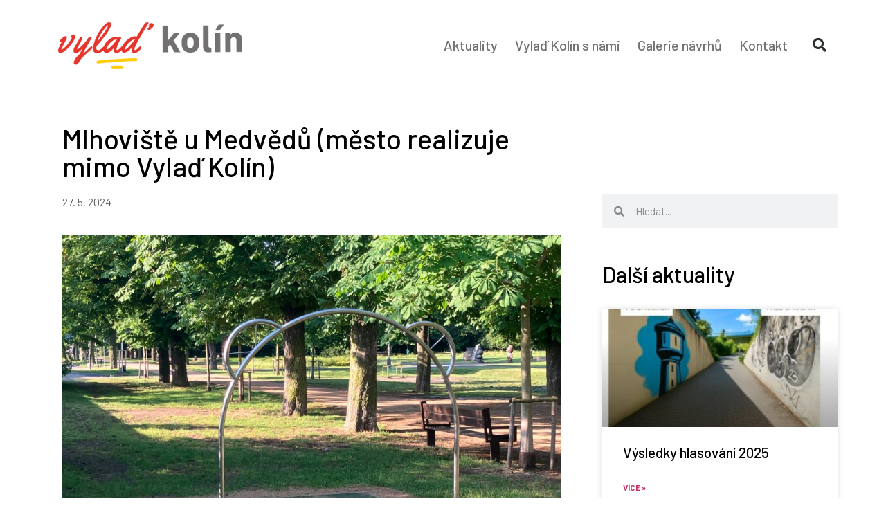

--- FILE ---
content_type: text/html; charset=UTF-8
request_url: https://www.participativni-rozpocet.cz/kolin/aktuality/mlhoviste-u-medvedu/
body_size: 15764
content:
<!doctype html>
<html lang="cs">
<head>
	<meta charset="UTF-8">
	<meta name="viewport" content="width=device-width, initial-scale=1">
	<link rel="profile" href="https://gmpg.org/xfn/11">
	<!-- Global site tag (gtag.js) - Google Analytics -->
            <script async src="https://www.googletagmanager.com/gtag/js?id=G-DM5H27GQFB"></script>
            <script>
              window.dataLayer = window.dataLayer || [];
              function gtag(){dataLayer.push(arguments);}
              gtag("js", new Date());gtag("config", "G-DM5H27GQFB");
            </script>
<meta name='robots' content='index, follow, max-image-preview:large, max-snippet:-1, max-video-preview:-1' />
	<style>img:is([sizes="auto" i], [sizes^="auto," i]) { contain-intrinsic-size: 3000px 1500px }</style>
	
	<!-- This site is optimized with the Yoast SEO plugin v24.2 - https://yoast.com/wordpress/plugins/seo/ -->
	<title>Mlhoviště u Medvědů (město realizuje mimo Vylaď Kolín) - Kolín</title>
	<meta property="og:locale" content="cs_CZ" />
	<meta property="og:type" content="article" />
	<meta property="og:title" content="Mlhoviště u Medvědů (město realizuje mimo Vylaď Kolín) - Kolín" />
	<meta property="og:description" content="Návrh na vodní prvek u Medvědů se objevil mezi loňskými nápady. Nepostoupil ale do hlasování, protože město již mělo v plánu vodní prvek  v těchto místech realizovat. V současné době je již prvek naistalován a to hned vedle dětského hřiště. Je tak stranou větších ploch a nezasahuje do oblasti, které chce městský architekt David Mateásko [&hellip;]" />
	<meta property="og:url" content="https://www.participativni-rozpocet.cz/kolin/aktuality/mlhoviste-u-medvedu/" />
	<meta property="og:site_name" content="Kolín" />
	<meta property="article:modified_time" content="2025-03-31T09:25:48+00:00" />
	<meta property="og:image" content="https://www.participativni-rozpocet.cz/kolin/wp-content/uploads/sites/60/2024/05/mlhoviste1-scaled.jpeg" />
	<meta property="og:image:width" content="2560" />
	<meta property="og:image:height" content="1920" />
	<meta property="og:image:type" content="image/jpeg" />
	<meta name="twitter:card" content="summary_large_image" />
	<script type="application/ld+json" class="yoast-schema-graph">{"@context":"https://schema.org","@graph":[{"@type":"WebPage","@id":"https://www.participativni-rozpocet.cz/kolin/aktuality/mlhoviste-u-medvedu/","url":"https://www.participativni-rozpocet.cz/kolin/aktuality/mlhoviste-u-medvedu/","name":"Mlhoviště u Medvědů (město realizuje mimo Vylaď Kolín) - Kolín","isPartOf":{"@id":"https://www.participativni-rozpocet.cz/kolin/#website"},"primaryImageOfPage":{"@id":"https://www.participativni-rozpocet.cz/kolin/aktuality/mlhoviste-u-medvedu/#primaryimage"},"image":{"@id":"https://www.participativni-rozpocet.cz/kolin/aktuality/mlhoviste-u-medvedu/#primaryimage"},"thumbnailUrl":"https://www.participativni-rozpocet.cz/kolin/wp-content/uploads/sites/60/2024/05/mlhoviste1-scaled.jpeg","datePublished":"2024-05-27T09:15:48+00:00","dateModified":"2025-03-31T09:25:48+00:00","breadcrumb":{"@id":"https://www.participativni-rozpocet.cz/kolin/aktuality/mlhoviste-u-medvedu/#breadcrumb"},"inLanguage":"cs","potentialAction":[{"@type":"ReadAction","target":["https://www.participativni-rozpocet.cz/kolin/aktuality/mlhoviste-u-medvedu/"]}]},{"@type":"ImageObject","inLanguage":"cs","@id":"https://www.participativni-rozpocet.cz/kolin/aktuality/mlhoviste-u-medvedu/#primaryimage","url":"https://www.participativni-rozpocet.cz/kolin/wp-content/uploads/sites/60/2024/05/mlhoviste1-scaled.jpeg","contentUrl":"https://www.participativni-rozpocet.cz/kolin/wp-content/uploads/sites/60/2024/05/mlhoviste1-scaled.jpeg","width":2560,"height":1920},{"@type":"BreadcrumbList","@id":"https://www.participativni-rozpocet.cz/kolin/aktuality/mlhoviste-u-medvedu/#breadcrumb","itemListElement":[{"@type":"ListItem","position":1,"name":"Domů","item":"https://www.participativni-rozpocet.cz/kolin/"},{"@type":"ListItem","position":2,"name":"Mlhoviště u Medvědů (město realizuje mimo Vylaď Kolín)"}]},{"@type":"WebSite","@id":"https://www.participativni-rozpocet.cz/kolin/#website","url":"https://www.participativni-rozpocet.cz/kolin/","name":"Kolín","description":"Participativní rozpočet města","publisher":{"@id":"https://www.participativni-rozpocet.cz/kolin/#organization"},"potentialAction":[{"@type":"SearchAction","target":{"@type":"EntryPoint","urlTemplate":"https://www.participativni-rozpocet.cz/kolin/?s={search_term_string}"},"query-input":{"@type":"PropertyValueSpecification","valueRequired":true,"valueName":"search_term_string"}}],"inLanguage":"cs"},{"@type":"Organization","@id":"https://www.participativni-rozpocet.cz/kolin/#organization","name":"Kolín","url":"https://www.participativni-rozpocet.cz/kolin/","logo":{"@type":"ImageObject","inLanguage":"cs","@id":"https://www.participativni-rozpocet.cz/kolin/#/schema/logo/image/","url":"https://www.participativni-rozpocet.cz/kolin/wp-content/uploads/sites/60/2023/03/cropped-logo_kolin-02.png","contentUrl":"https://www.participativni-rozpocet.cz/kolin/wp-content/uploads/sites/60/2023/03/cropped-logo_kolin-02.png","width":4726,"height":1260,"caption":"Kolín"},"image":{"@id":"https://www.participativni-rozpocet.cz/kolin/#/schema/logo/image/"}}]}</script>
	<!-- / Yoast SEO plugin. -->


<link rel="alternate" type="application/rss+xml" title="Kolín &raquo; RSS zdroj" href="https://www.participativni-rozpocet.cz/kolin/feed/" />
<link rel="alternate" type="application/rss+xml" title="Kolín &raquo; RSS komentářů" href="https://www.participativni-rozpocet.cz/kolin/comments/feed/" />
<link rel="alternate" type="application/rss+xml" title="Kolín &raquo; RSS komentářů pro Mlhoviště u Medvědů (město realizuje mimo Vylaď Kolín)" href="https://www.participativni-rozpocet.cz/kolin/aktuality/mlhoviste-u-medvedu/feed/" />
<style id='wp-emoji-styles-inline-css'>

	img.wp-smiley, img.emoji {
		display: inline !important;
		border: none !important;
		box-shadow: none !important;
		height: 1em !important;
		width: 1em !important;
		margin: 0 0.07em !important;
		vertical-align: -0.1em !important;
		background: none !important;
		padding: 0 !important;
	}
</style>
<link rel='stylesheet' id='wp-block-library-css' href='https://www.participativni-rozpocet.cz/kolin/wp-includes/css/dist/block-library/style.min.css?ver=6.7.1' media='all' />
<style id='safe-svg-svg-icon-style-inline-css'>
.safe-svg-cover{text-align:center}.safe-svg-cover .safe-svg-inside{display:inline-block;max-width:100%}.safe-svg-cover svg{height:100%;max-height:100%;max-width:100%;width:100%}

</style>
<style id='global-styles-inline-css'>
:root{--wp--preset--aspect-ratio--square: 1;--wp--preset--aspect-ratio--4-3: 4/3;--wp--preset--aspect-ratio--3-4: 3/4;--wp--preset--aspect-ratio--3-2: 3/2;--wp--preset--aspect-ratio--2-3: 2/3;--wp--preset--aspect-ratio--16-9: 16/9;--wp--preset--aspect-ratio--9-16: 9/16;--wp--preset--color--black: #000000;--wp--preset--color--cyan-bluish-gray: #abb8c3;--wp--preset--color--white: #ffffff;--wp--preset--color--pale-pink: #f78da7;--wp--preset--color--vivid-red: #cf2e2e;--wp--preset--color--luminous-vivid-orange: #ff6900;--wp--preset--color--luminous-vivid-amber: #fcb900;--wp--preset--color--light-green-cyan: #7bdcb5;--wp--preset--color--vivid-green-cyan: #00d084;--wp--preset--color--pale-cyan-blue: #8ed1fc;--wp--preset--color--vivid-cyan-blue: #0693e3;--wp--preset--color--vivid-purple: #9b51e0;--wp--preset--gradient--vivid-cyan-blue-to-vivid-purple: linear-gradient(135deg,rgba(6,147,227,1) 0%,rgb(155,81,224) 100%);--wp--preset--gradient--light-green-cyan-to-vivid-green-cyan: linear-gradient(135deg,rgb(122,220,180) 0%,rgb(0,208,130) 100%);--wp--preset--gradient--luminous-vivid-amber-to-luminous-vivid-orange: linear-gradient(135deg,rgba(252,185,0,1) 0%,rgba(255,105,0,1) 100%);--wp--preset--gradient--luminous-vivid-orange-to-vivid-red: linear-gradient(135deg,rgba(255,105,0,1) 0%,rgb(207,46,46) 100%);--wp--preset--gradient--very-light-gray-to-cyan-bluish-gray: linear-gradient(135deg,rgb(238,238,238) 0%,rgb(169,184,195) 100%);--wp--preset--gradient--cool-to-warm-spectrum: linear-gradient(135deg,rgb(74,234,220) 0%,rgb(151,120,209) 20%,rgb(207,42,186) 40%,rgb(238,44,130) 60%,rgb(251,105,98) 80%,rgb(254,248,76) 100%);--wp--preset--gradient--blush-light-purple: linear-gradient(135deg,rgb(255,206,236) 0%,rgb(152,150,240) 100%);--wp--preset--gradient--blush-bordeaux: linear-gradient(135deg,rgb(254,205,165) 0%,rgb(254,45,45) 50%,rgb(107,0,62) 100%);--wp--preset--gradient--luminous-dusk: linear-gradient(135deg,rgb(255,203,112) 0%,rgb(199,81,192) 50%,rgb(65,88,208) 100%);--wp--preset--gradient--pale-ocean: linear-gradient(135deg,rgb(255,245,203) 0%,rgb(182,227,212) 50%,rgb(51,167,181) 100%);--wp--preset--gradient--electric-grass: linear-gradient(135deg,rgb(202,248,128) 0%,rgb(113,206,126) 100%);--wp--preset--gradient--midnight: linear-gradient(135deg,rgb(2,3,129) 0%,rgb(40,116,252) 100%);--wp--preset--font-size--small: 13px;--wp--preset--font-size--medium: 20px;--wp--preset--font-size--large: 36px;--wp--preset--font-size--x-large: 42px;--wp--preset--spacing--20: 0.44rem;--wp--preset--spacing--30: 0.67rem;--wp--preset--spacing--40: 1rem;--wp--preset--spacing--50: 1.5rem;--wp--preset--spacing--60: 2.25rem;--wp--preset--spacing--70: 3.38rem;--wp--preset--spacing--80: 5.06rem;--wp--preset--shadow--natural: 6px 6px 9px rgba(0, 0, 0, 0.2);--wp--preset--shadow--deep: 12px 12px 50px rgba(0, 0, 0, 0.4);--wp--preset--shadow--sharp: 6px 6px 0px rgba(0, 0, 0, 0.2);--wp--preset--shadow--outlined: 6px 6px 0px -3px rgba(255, 255, 255, 1), 6px 6px rgba(0, 0, 0, 1);--wp--preset--shadow--crisp: 6px 6px 0px rgba(0, 0, 0, 1);}:root { --wp--style--global--content-size: 800px;--wp--style--global--wide-size: 1200px; }:where(body) { margin: 0; }.wp-site-blocks > .alignleft { float: left; margin-right: 2em; }.wp-site-blocks > .alignright { float: right; margin-left: 2em; }.wp-site-blocks > .aligncenter { justify-content: center; margin-left: auto; margin-right: auto; }:where(.wp-site-blocks) > * { margin-block-start: 24px; margin-block-end: 0; }:where(.wp-site-blocks) > :first-child { margin-block-start: 0; }:where(.wp-site-blocks) > :last-child { margin-block-end: 0; }:root { --wp--style--block-gap: 24px; }:root :where(.is-layout-flow) > :first-child{margin-block-start: 0;}:root :where(.is-layout-flow) > :last-child{margin-block-end: 0;}:root :where(.is-layout-flow) > *{margin-block-start: 24px;margin-block-end: 0;}:root :where(.is-layout-constrained) > :first-child{margin-block-start: 0;}:root :where(.is-layout-constrained) > :last-child{margin-block-end: 0;}:root :where(.is-layout-constrained) > *{margin-block-start: 24px;margin-block-end: 0;}:root :where(.is-layout-flex){gap: 24px;}:root :where(.is-layout-grid){gap: 24px;}.is-layout-flow > .alignleft{float: left;margin-inline-start: 0;margin-inline-end: 2em;}.is-layout-flow > .alignright{float: right;margin-inline-start: 2em;margin-inline-end: 0;}.is-layout-flow > .aligncenter{margin-left: auto !important;margin-right: auto !important;}.is-layout-constrained > .alignleft{float: left;margin-inline-start: 0;margin-inline-end: 2em;}.is-layout-constrained > .alignright{float: right;margin-inline-start: 2em;margin-inline-end: 0;}.is-layout-constrained > .aligncenter{margin-left: auto !important;margin-right: auto !important;}.is-layout-constrained > :where(:not(.alignleft):not(.alignright):not(.alignfull)){max-width: var(--wp--style--global--content-size);margin-left: auto !important;margin-right: auto !important;}.is-layout-constrained > .alignwide{max-width: var(--wp--style--global--wide-size);}body .is-layout-flex{display: flex;}.is-layout-flex{flex-wrap: wrap;align-items: center;}.is-layout-flex > :is(*, div){margin: 0;}body .is-layout-grid{display: grid;}.is-layout-grid > :is(*, div){margin: 0;}body{padding-top: 0px;padding-right: 0px;padding-bottom: 0px;padding-left: 0px;}a:where(:not(.wp-element-button)){text-decoration: underline;}:root :where(.wp-element-button, .wp-block-button__link){background-color: #32373c;border-width: 0;color: #fff;font-family: inherit;font-size: inherit;line-height: inherit;padding: calc(0.667em + 2px) calc(1.333em + 2px);text-decoration: none;}.has-black-color{color: var(--wp--preset--color--black) !important;}.has-cyan-bluish-gray-color{color: var(--wp--preset--color--cyan-bluish-gray) !important;}.has-white-color{color: var(--wp--preset--color--white) !important;}.has-pale-pink-color{color: var(--wp--preset--color--pale-pink) !important;}.has-vivid-red-color{color: var(--wp--preset--color--vivid-red) !important;}.has-luminous-vivid-orange-color{color: var(--wp--preset--color--luminous-vivid-orange) !important;}.has-luminous-vivid-amber-color{color: var(--wp--preset--color--luminous-vivid-amber) !important;}.has-light-green-cyan-color{color: var(--wp--preset--color--light-green-cyan) !important;}.has-vivid-green-cyan-color{color: var(--wp--preset--color--vivid-green-cyan) !important;}.has-pale-cyan-blue-color{color: var(--wp--preset--color--pale-cyan-blue) !important;}.has-vivid-cyan-blue-color{color: var(--wp--preset--color--vivid-cyan-blue) !important;}.has-vivid-purple-color{color: var(--wp--preset--color--vivid-purple) !important;}.has-black-background-color{background-color: var(--wp--preset--color--black) !important;}.has-cyan-bluish-gray-background-color{background-color: var(--wp--preset--color--cyan-bluish-gray) !important;}.has-white-background-color{background-color: var(--wp--preset--color--white) !important;}.has-pale-pink-background-color{background-color: var(--wp--preset--color--pale-pink) !important;}.has-vivid-red-background-color{background-color: var(--wp--preset--color--vivid-red) !important;}.has-luminous-vivid-orange-background-color{background-color: var(--wp--preset--color--luminous-vivid-orange) !important;}.has-luminous-vivid-amber-background-color{background-color: var(--wp--preset--color--luminous-vivid-amber) !important;}.has-light-green-cyan-background-color{background-color: var(--wp--preset--color--light-green-cyan) !important;}.has-vivid-green-cyan-background-color{background-color: var(--wp--preset--color--vivid-green-cyan) !important;}.has-pale-cyan-blue-background-color{background-color: var(--wp--preset--color--pale-cyan-blue) !important;}.has-vivid-cyan-blue-background-color{background-color: var(--wp--preset--color--vivid-cyan-blue) !important;}.has-vivid-purple-background-color{background-color: var(--wp--preset--color--vivid-purple) !important;}.has-black-border-color{border-color: var(--wp--preset--color--black) !important;}.has-cyan-bluish-gray-border-color{border-color: var(--wp--preset--color--cyan-bluish-gray) !important;}.has-white-border-color{border-color: var(--wp--preset--color--white) !important;}.has-pale-pink-border-color{border-color: var(--wp--preset--color--pale-pink) !important;}.has-vivid-red-border-color{border-color: var(--wp--preset--color--vivid-red) !important;}.has-luminous-vivid-orange-border-color{border-color: var(--wp--preset--color--luminous-vivid-orange) !important;}.has-luminous-vivid-amber-border-color{border-color: var(--wp--preset--color--luminous-vivid-amber) !important;}.has-light-green-cyan-border-color{border-color: var(--wp--preset--color--light-green-cyan) !important;}.has-vivid-green-cyan-border-color{border-color: var(--wp--preset--color--vivid-green-cyan) !important;}.has-pale-cyan-blue-border-color{border-color: var(--wp--preset--color--pale-cyan-blue) !important;}.has-vivid-cyan-blue-border-color{border-color: var(--wp--preset--color--vivid-cyan-blue) !important;}.has-vivid-purple-border-color{border-color: var(--wp--preset--color--vivid-purple) !important;}.has-vivid-cyan-blue-to-vivid-purple-gradient-background{background: var(--wp--preset--gradient--vivid-cyan-blue-to-vivid-purple) !important;}.has-light-green-cyan-to-vivid-green-cyan-gradient-background{background: var(--wp--preset--gradient--light-green-cyan-to-vivid-green-cyan) !important;}.has-luminous-vivid-amber-to-luminous-vivid-orange-gradient-background{background: var(--wp--preset--gradient--luminous-vivid-amber-to-luminous-vivid-orange) !important;}.has-luminous-vivid-orange-to-vivid-red-gradient-background{background: var(--wp--preset--gradient--luminous-vivid-orange-to-vivid-red) !important;}.has-very-light-gray-to-cyan-bluish-gray-gradient-background{background: var(--wp--preset--gradient--very-light-gray-to-cyan-bluish-gray) !important;}.has-cool-to-warm-spectrum-gradient-background{background: var(--wp--preset--gradient--cool-to-warm-spectrum) !important;}.has-blush-light-purple-gradient-background{background: var(--wp--preset--gradient--blush-light-purple) !important;}.has-blush-bordeaux-gradient-background{background: var(--wp--preset--gradient--blush-bordeaux) !important;}.has-luminous-dusk-gradient-background{background: var(--wp--preset--gradient--luminous-dusk) !important;}.has-pale-ocean-gradient-background{background: var(--wp--preset--gradient--pale-ocean) !important;}.has-electric-grass-gradient-background{background: var(--wp--preset--gradient--electric-grass) !important;}.has-midnight-gradient-background{background: var(--wp--preset--gradient--midnight) !important;}.has-small-font-size{font-size: var(--wp--preset--font-size--small) !important;}.has-medium-font-size{font-size: var(--wp--preset--font-size--medium) !important;}.has-large-font-size{font-size: var(--wp--preset--font-size--large) !important;}.has-x-large-font-size{font-size: var(--wp--preset--font-size--x-large) !important;}
:root :where(.wp-block-pullquote){font-size: 1.5em;line-height: 1.6;}
</style>
<link rel='stylesheet' id='hello-elementor-css' href='https://www.participativni-rozpocet.cz/kolin/wp-content/themes/hello-elementor/style.min.css?ver=3.2.1' media='all' />
<link rel='stylesheet' id='hello-elementor-theme-style-css' href='https://www.participativni-rozpocet.cz/kolin/wp-content/themes/hello-elementor/theme.min.css?ver=3.2.1' media='all' />
<link rel='stylesheet' id='chld_thm_cfg_child-css' href='https://www.participativni-rozpocet.cz/kolin/wp-content/themes/hello-elementor-child/style.css?ver=6.7.1' media='all' />
<link rel='stylesheet' id='hello-elementor-header-footer-css' href='https://www.participativni-rozpocet.cz/kolin/wp-content/themes/hello-elementor/header-footer.min.css?ver=3.2.1' media='all' />
<link rel='stylesheet' id='elementor-frontend-css' href='https://www.participativni-rozpocet.cz/kolin/wp-content/plugins/elementor/assets/css/frontend.min.css?ver=3.27.1' media='all' />
<link rel='stylesheet' id='widget-image-css' href='https://www.participativni-rozpocet.cz/kolin/wp-content/plugins/elementor/assets/css/widget-image.min.css?ver=3.27.1' media='all' />
<link rel='stylesheet' id='widget-nav-menu-css' href='https://www.participativni-rozpocet.cz/kolin/wp-content/plugins/elementor-pro/assets/css/widget-nav-menu.min.css?ver=3.26.3' media='all' />
<link rel='stylesheet' id='widget-search-form-css' href='https://www.participativni-rozpocet.cz/kolin/wp-content/plugins/elementor-pro/assets/css/widget-search-form.min.css?ver=3.26.3' media='all' />
<link rel='stylesheet' id='elementor-icons-shared-0-css' href='https://www.participativni-rozpocet.cz/kolin/wp-content/plugins/elementor/assets/lib/font-awesome/css/fontawesome.min.css?ver=5.15.3' media='all' />
<link rel='stylesheet' id='elementor-icons-fa-solid-css' href='https://www.participativni-rozpocet.cz/kolin/wp-content/plugins/elementor/assets/lib/font-awesome/css/solid.min.css?ver=5.15.3' media='all' />
<link rel='stylesheet' id='e-animation-fadeIn-css' href='https://www.participativni-rozpocet.cz/kolin/wp-content/plugins/elementor/assets/lib/animations/styles/fadeIn.min.css?ver=3.27.1' media='all' />
<link rel='stylesheet' id='widget-heading-css' href='https://www.participativni-rozpocet.cz/kolin/wp-content/plugins/elementor/assets/css/widget-heading.min.css?ver=3.27.1' media='all' />
<link rel='stylesheet' id='widget-text-editor-css' href='https://www.participativni-rozpocet.cz/kolin/wp-content/plugins/elementor/assets/css/widget-text-editor.min.css?ver=3.27.1' media='all' />
<link rel='stylesheet' id='widget-social-icons-css' href='https://www.participativni-rozpocet.cz/kolin/wp-content/plugins/elementor/assets/css/widget-social-icons.min.css?ver=3.27.1' media='all' />
<link rel='stylesheet' id='e-apple-webkit-css' href='https://www.participativni-rozpocet.cz/kolin/wp-content/plugins/elementor/assets/css/conditionals/apple-webkit.min.css?ver=3.27.1' media='all' />
<link rel='stylesheet' id='swiper-css' href='https://www.participativni-rozpocet.cz/kolin/wp-content/plugins/elementor/assets/lib/swiper/v8/css/swiper.min.css?ver=8.4.5' media='all' />
<link rel='stylesheet' id='e-swiper-css' href='https://www.participativni-rozpocet.cz/kolin/wp-content/plugins/elementor/assets/css/conditionals/e-swiper.min.css?ver=3.27.1' media='all' />
<link rel='stylesheet' id='widget-image-gallery-css' href='https://www.participativni-rozpocet.cz/kolin/wp-content/plugins/elementor/assets/css/widget-image-gallery.min.css?ver=3.27.1' media='all' />
<link rel='stylesheet' id='widget-share-buttons-css' href='https://www.participativni-rozpocet.cz/kolin/wp-content/plugins/elementor-pro/assets/css/widget-share-buttons.min.css?ver=3.26.3' media='all' />
<link rel='stylesheet' id='elementor-icons-fa-brands-css' href='https://www.participativni-rozpocet.cz/kolin/wp-content/plugins/elementor/assets/lib/font-awesome/css/brands.min.css?ver=5.15.3' media='all' />
<link rel='stylesheet' id='widget-posts-css' href='https://www.participativni-rozpocet.cz/kolin/wp-content/plugins/elementor-pro/assets/css/widget-posts.min.css?ver=3.26.3' media='all' />
<link rel='stylesheet' id='elementor-icons-css' href='https://www.participativni-rozpocet.cz/kolin/wp-content/plugins/elementor/assets/lib/eicons/css/elementor-icons.min.css?ver=5.35.0' media='all' />
<link rel='stylesheet' id='elementor-post-6060-css' href='https://www.participativni-rozpocet.cz/kolin/wp-content/uploads/sites/60/elementor/css/post-6060.css?ver=1748961769' media='all' />
<link rel='stylesheet' id='elementor-post-7-css' href='https://www.participativni-rozpocet.cz/kolin/wp-content/uploads/sites/60/elementor/css/post-7.css?ver=1748961769' media='all' />
<link rel='stylesheet' id='elementor-post-766-css' href='https://www.participativni-rozpocet.cz/kolin/wp-content/uploads/sites/60/elementor/css/post-766.css?ver=1763983748' media='all' />
<link rel='stylesheet' id='elementor-post-701-css' href='https://www.participativni-rozpocet.cz/kolin/wp-content/uploads/sites/60/elementor/css/post-701.css?ver=1748962944' media='all' />
<link rel='stylesheet' id='tablepress-default-css' href='https://www.participativni-rozpocet.cz/kolin/wp-content/uploads/sites/60/tablepress-combined.min.css?ver=16' media='all' />
<link rel='stylesheet' id='google-fonts-1-css' href='https://fonts.googleapis.com/css?family=Roboto%3A100%2C100italic%2C200%2C200italic%2C300%2C300italic%2C400%2C400italic%2C500%2C500italic%2C600%2C600italic%2C700%2C700italic%2C800%2C800italic%2C900%2C900italic%7CRoboto+Slab%3A100%2C100italic%2C200%2C200italic%2C300%2C300italic%2C400%2C400italic%2C500%2C500italic%2C600%2C600italic%2C700%2C700italic%2C800%2C800italic%2C900%2C900italic%7CBarlow%3A100%2C100italic%2C200%2C200italic%2C300%2C300italic%2C400%2C400italic%2C500%2C500italic%2C600%2C600italic%2C700%2C700italic%2C800%2C800italic%2C900%2C900italic&#038;display=auto&#038;subset=latin-ext&#038;ver=6.7.1' media='all' />
<link rel="preconnect" href="https://fonts.gstatic.com/" crossorigin><script src="https://www.participativni-rozpocet.cz/kolin/wp-includes/js/jquery/jquery.min.js?ver=3.7.1" id="jquery-core-js"></script>
<script src="https://www.participativni-rozpocet.cz/kolin/wp-includes/js/jquery/jquery-migrate.min.js?ver=3.4.1" id="jquery-migrate-js"></script>
<link rel="https://api.w.org/" href="https://www.participativni-rozpocet.cz/kolin/wp-json/" /><link rel="alternate" title="JSON" type="application/json" href="https://www.participativni-rozpocet.cz/kolin/wp-json/wp/v2/aktuality/8517" /><link rel="EditURI" type="application/rsd+xml" title="RSD" href="https://www.participativni-rozpocet.cz/kolin/xmlrpc.php?rsd" />
<meta name="generator" content="WordPress 6.7.1" />
<link rel='shortlink' href='https://www.participativni-rozpocet.cz/kolin/?p=8517' />
<link rel="alternate" title="oEmbed (JSON)" type="application/json+oembed" href="https://www.participativni-rozpocet.cz/kolin/wp-json/oembed/1.0/embed?url=https%3A%2F%2Fwww.participativni-rozpocet.cz%2Fkolin%2Faktuality%2Fmlhoviste-u-medvedu%2F" />
<link rel="alternate" title="oEmbed (XML)" type="text/xml+oembed" href="https://www.participativni-rozpocet.cz/kolin/wp-json/oembed/1.0/embed?url=https%3A%2F%2Fwww.participativni-rozpocet.cz%2Fkolin%2Faktuality%2Fmlhoviste-u-medvedu%2F&#038;format=xml" />
<style>.cpm-map img{ max-width: none !important;box-shadow:none !important;}</style><meta name="generator" content="Elementor 3.27.1; features: additional_custom_breakpoints; settings: css_print_method-external, google_font-enabled, font_display-auto">
			<style>
				.e-con.e-parent:nth-of-type(n+4):not(.e-lazyloaded):not(.e-no-lazyload),
				.e-con.e-parent:nth-of-type(n+4):not(.e-lazyloaded):not(.e-no-lazyload) * {
					background-image: none !important;
				}
				@media screen and (max-height: 1024px) {
					.e-con.e-parent:nth-of-type(n+3):not(.e-lazyloaded):not(.e-no-lazyload),
					.e-con.e-parent:nth-of-type(n+3):not(.e-lazyloaded):not(.e-no-lazyload) * {
						background-image: none !important;
					}
				}
				@media screen and (max-height: 640px) {
					.e-con.e-parent:nth-of-type(n+2):not(.e-lazyloaded):not(.e-no-lazyload),
					.e-con.e-parent:nth-of-type(n+2):not(.e-lazyloaded):not(.e-no-lazyload) * {
						background-image: none !important;
					}
				}
			</style>
			<link rel="icon" href="https://www.participativni-rozpocet.cz/kolin/wp-content/uploads/sites/60/2020/02/1-150x150.png" sizes="32x32" />
<link rel="icon" href="https://www.participativni-rozpocet.cz/kolin/wp-content/uploads/sites/60/2020/02/1-300x300.png" sizes="192x192" />
<link rel="apple-touch-icon" href="https://www.participativni-rozpocet.cz/kolin/wp-content/uploads/sites/60/2020/02/1-300x300.png" />
<meta name="msapplication-TileImage" content="https://www.participativni-rozpocet.cz/kolin/wp-content/uploads/sites/60/2020/02/1-300x300.png" />
		<style id="wp-custom-css">
			.comment-respond .submit {color:#fff}

/* 
 * 
 * úpravy základních stylů */

.elementor-button:hover {opacity:0.9}
.elementor-icon:hover {opacity:0.94}

.entry-title {text-align:center; padding-bottom:20px;}

.elementor-post__title a {color:#000}

.wpbf-padding-medium {padding-top:0;}


.elementor-pagination {margin-top:20px}


/* Mapy*/

.cpm-map-legend {
    margin: 10px 0;
    border: 0;
}

.cpm-map-legend ul li {margin-right:24px !important;}

.gm-bundled-control-on-bottom {bottom:216px !important}


/* formuláře */

.wpuf-help {font-size:15px !important;
font-style: normal !important}

.wpuf-form .wpuf-multistep-progressbar ul.wpuf-step-wizard li::before {
    border-width: 26px;
    margin-top: -9px !important;
    right: -52px;
    z-index: 8 !important;
}

.wpuf-wordlimit-message {color:red !important;}

.wpuf-form .wpuf-multistep-progressbar ul.wpuf-step-wizard li::after {
    border-left-color: #E4E4E4;
    border-width: 25px;
    margin-top: -42px !important;
    right: -44px;
    z-index: 9 !important;
}

ul.wpuf-form li .wpuf-fields a.file-selector {
padding:12px !important;
font-size:16px;
}

select, input[type="text"], input[type="password"], input[type="email"], input[type="url"], input[type="search"], input[type="tel"], input[type="number"], input[type="datetime"], textarea {border: 1px solid #bbb;}

input:focus, textarea:focus {
  border: 1px solid #009CF0;
}

.wpuf-multistep-next-btn, .wpuf-multistep-prev-btn {background:#097ebd; color:#fff; padding:12px 20px;
cursor:pointer;}

.wpuf-multistep-next-btn:hover, .wpuf-multistep-prev-btn:hover {background:#009CF0;}

fieldset.wpuf-multistep-fieldset {padding-bottom:80px !important;}

ul.wpuf-form li .wpuf-fields .wpuf-checkbox-block {font-size:80%}

.wpuf-google-map-search {max-width:250px !important;}

.wpuf-submit {text-align:right;}

@media only screen and (max-width: 900px) {
 .wpuf-form-add .wpuf-form .wpuf-multistep-progressbar ul.wpuf-step-wizard li.active-step, .wpuf-form-add .wpuf-form .wpuf-multistep-progressbar .ui-widget-header {width: auto !important;}

.wpuf-form-add .wpuf-form .wpuf-multistep-progressbar ul.wpuf-step-wizard li, .wpuf-form-add .wpuf-form .wpuf-multistep-progressbar.ui-progressbar {width: auto !important;}
	
	.wpuf-form .wpuf-multistep-progressbar ul.wpuf-step-wizard {text-align:center}
	
	.wpuf-form .wpuf-multistep-progressbar ul.wpuf-step-wizard li {margin:2px !important;}
	
	.wpuf-form .wpuf-multistep-progressbar ul.wpuf-step-wizard li:last-child::after {display:none}
	
	.wpuf-form-add .wpuf-form .wpuf-multistep-progressbar ul.wpuf-step-wizard li::after {display:none}
	
	.wpuf-form .wpuf-multistep-progressbar ul.wpuf-step-wizard li::before {display:none}
}


/* grafy */

.m-chart-container {margin-bottom:90px}

/* Komentářová sekce */

#respond {
margin-top: 30px;
margin-bottom: 60px;
	}

/* badge (tagy) */

.elementor-post__badge {
	text-transform:none !important;
	font-size:14px !important;
}


.status_navrhu-nerealizovatelne .elementor-post__badge {
	background:#c93636;
}

.status_navrhu-realizovatelne .elementor-post__badge {
	background:#5cb85c;
}

.status_navrhu-v-realizaci .elementor-post__badge {
	background:#5369af;
}

.status_navrhu-realizovane .elementor-post__badge {
	background: #187AAD;
}

.elementor-search-form {
	margin-bottom: 0;
}


/* ---- Stylová úprava starého hlasování ---- */

/* Základní nastavení */
html { font-size: 16px; }

/* Kontejner a obecné prvky */
#container_form {
    padding-bottom: 30px;
}

#container_form h1.a_left { display: none; }
#container_form hr { border-top: 0px solid #ccc; }
#container_form br { display: none; }
#container_form .row br { display: block; }

/* Obrázky */
#container_form .img-responsive {
    aspect-ratio: 6 / 4 !important;
    object-fit: cover;
    border-radius: 10px;
}

/* Tlačítka */
#container_form button { color: #fff; font-size: 100%; }
#container_form .btn { border: 0; font-size: 90%; }
#container_form .btn-success {
    background: rgba(41, 165, 76, 1);
    color: #fff;
}
#container_form .btn-danger {
    background: rgba(189, 40, 82, 1);
}
#container_form .btn-success:hover {
    background-color: hsl(134, 61%, 35%);
    color: white;
}
#container_form .btn-danger:hover {
    background-color: hsl(356, 70%, 40%);
    color: white;
}

/* Odkazy */
#container_form a:link,
#container_form a:active,
#container_form a:visited {
    color: #187AAD;
}

/* Sloupce a rozložení */
#container_form .col-md-8 { padding-left: 25px; }
#container_form .col-md-24 .text-success {
    color: #333 !important;
    display: none;
}
#container_form ._firstcharacter { display: none; }

/* Formuláře a vstupy */
#container_form .col-md-8 input[type="text"] {
    border: 0;
    font-size: 1.1em;
    background: #F1F2F3;
}
#container_form .form-inline {
    padding: 2rem 0rem !important;
    font-weight: bold;
    width: 50px !important;
}
#container_form .form-control { box-shadow: none; }
#container_form .form-group {
    padding: 0;
    background: transparent;
}

/* Styling hlasování */
#container_form .col-md-8 .set_vote {
    width: 44px;
    margin-top: 0px;
    border-radius: 999px;
}
#container_form .col-md-8 .text-primary {
    font-size: 130%;
    color: #333 !important;
    line-height: 120%;
}

/* Kontejner s hlasováním */
#container_form .row {
    background: #F1F2F3;
    padding: 40px 20px;
    border-radius: 12px;
}

/* Alerty a notifikace */
#container_form .alert {
    padding: 20px 0 0 0;
    border: 0;
    font-weight: normal;
    max-width: 750px;
    margin: 0 auto;
}
#container_form .alert-info { color: #333; padding-bottom: 40px; }
#container_form .alert-primary {
    background: #fff;
    color: #333;
}
#container_form .alert h3 {
    padding-bottom: 20px;
    line-height: 150%;
    font-size: 100%;
}
#container_form .alert-info label { font-size: 80%; }

/* Sidebar */
#container_form #sidebar {
    max-width: 1140px;
    margin-top: 20px !important;
}
#container_form #sidebar .btn-success {
    background-color: #fff;
    border: 0;
    color: rgba(41, 165, 76, 1);
    cursor: default;
    border-radius: 999px;
}
#container_form #sidebar .btn-danger {
    background-color: #fff;
    border: 0;
    color: rgba(189, 40, 82, 1);
    cursor: default;
    border-radius: 999px;
}

/* Badges */
#container_form .badge { font-size: 1em; }
#container_form .btn-success .badge {
    color: #fff !important;
    background-color: rgba(41, 165, 76, 1);
    border-radius: 999px;
    margin-left: 7px;
}
#container_form .btn-danger .badge {
    color: #fff !important;
    background-color: rgba(189, 40, 82, 1);
    border-radius: 999px;
    margin-left: 7px;
}

/* Specifické ID a třídy */
#scrl_box_5378 { padding-top: 30px; }
#SMS_number, #SMS_notifi {
    padding: 8px 20px !important;
    height: auto;
}

/* Responzivní úpravy pro mobilní zařízení */
@media (max-width: 767px) {
    html { font-size: 14px; }

    #container_form .img-responsive {
        margin-bottom: 25px;
    }
    #container_form .col-md-8 { padding: 0px 10px !important; }
    #container_form .col-md-24 { margin-top: 25px; }
    
    #container_form #sidebar { margin-top: 13px !important; }
    
    #container_form .btn { border: 0; font-size: 80%; }
    
    #container_form .col-md-8 .set_vote { width: 38px; }
    
    #container_form .affix div {
        padding: 20px 0;
        margin-top: 0px;
    }
    
    #container_form .alert-info .col-md-6 { padding-bottom: 20px; }
}

		</style>
		<meta name="generator" content="WP Rocket 3.18" data-wpr-features="wpr_desktop" /></head>
<body class="aktuality-template-default single single-aktuality postid-8517 wp-custom-logo wp-embed-responsive elementor-default elementor-kit-6060 elementor-page-701">


<a class="skip-link screen-reader-text" href="#content">Přejít k obsahu</a>

		<div data-rocket-location-hash="fa4c8731fedd851206da806cff76f286" data-elementor-type="header" data-elementor-id="7" class="elementor elementor-7 elementor-location-header" data-elementor-post-type="elementor_library">
					<header class="elementor-section elementor-top-section elementor-element elementor-element-4c6ea51f elementor-section-content-middle elementor-section-height-min-height elementor-section-boxed elementor-section-height-default elementor-section-items-middle elementor-invisible" data-id="4c6ea51f" data-element_type="section" data-settings="{&quot;background_background&quot;:&quot;classic&quot;,&quot;animation&quot;:&quot;fadeIn&quot;,&quot;sticky&quot;:&quot;top&quot;,&quot;sticky_effects_offset&quot;:&quot;100&quot;,&quot;sticky_on&quot;:[&quot;desktop&quot;,&quot;tablet&quot;,&quot;mobile&quot;],&quot;sticky_offset&quot;:0,&quot;sticky_anchor_link_offset&quot;:0}">
						<div data-rocket-location-hash="0b3376bad69c5a64f5d59c7096455786" class="elementor-container elementor-column-gap-no">
					<div class="elementor-column elementor-col-25 elementor-top-column elementor-element elementor-element-6b1ed7a8" data-id="6b1ed7a8" data-element_type="column">
			<div class="elementor-widget-wrap elementor-element-populated">
						<div class="elementor-element elementor-element-653f31d5 elementor-widget elementor-widget-theme-site-logo elementor-widget-image" data-id="653f31d5" data-element_type="widget" data-widget_type="theme-site-logo.default">
				<div class="elementor-widget-container">
											<a href="https://www.participativni-rozpocet.cz/kolin">
			<img width="4726" height="1260" src="https://www.participativni-rozpocet.cz/kolin/wp-content/uploads/sites/60/2023/03/cropped-logo_kolin-02.png" class="attachment-full size-full wp-image-6659" alt="" srcset="https://www.participativni-rozpocet.cz/kolin/wp-content/uploads/sites/60/2023/03/cropped-logo_kolin-02.png 4726w, https://www.participativni-rozpocet.cz/kolin/wp-content/uploads/sites/60/2023/03/cropped-logo_kolin-02-300x80.png 300w, https://www.participativni-rozpocet.cz/kolin/wp-content/uploads/sites/60/2023/03/cropped-logo_kolin-02-1024x273.png 1024w, https://www.participativni-rozpocet.cz/kolin/wp-content/uploads/sites/60/2023/03/cropped-logo_kolin-02-768x205.png 768w, https://www.participativni-rozpocet.cz/kolin/wp-content/uploads/sites/60/2023/03/cropped-logo_kolin-02-1536x410.png 1536w, https://www.participativni-rozpocet.cz/kolin/wp-content/uploads/sites/60/2023/03/cropped-logo_kolin-02-2048x546.png 2048w" sizes="(max-width: 4726px) 100vw, 4726px" />				</a>
											</div>
				</div>
					</div>
		</div>
				<div class="elementor-column elementor-col-50 elementor-top-column elementor-element elementor-element-54cd28b5" data-id="54cd28b5" data-element_type="column">
			<div class="elementor-widget-wrap elementor-element-populated">
						<div class="elementor-element elementor-element-cedd44a elementor-nav-menu__align-end elementor-nav-menu--stretch elementor-nav-menu--dropdown-tablet elementor-nav-menu__text-align-aside elementor-nav-menu--toggle elementor-nav-menu--burger elementor-widget elementor-widget-nav-menu" data-id="cedd44a" data-element_type="widget" data-settings="{&quot;full_width&quot;:&quot;stretch&quot;,&quot;layout&quot;:&quot;horizontal&quot;,&quot;submenu_icon&quot;:{&quot;value&quot;:&quot;&lt;i class=\&quot;fas fa-caret-down\&quot;&gt;&lt;\/i&gt;&quot;,&quot;library&quot;:&quot;fa-solid&quot;},&quot;toggle&quot;:&quot;burger&quot;}" data-widget_type="nav-menu.default">
				<div class="elementor-widget-container">
								<nav aria-label="Menu" class="elementor-nav-menu--main elementor-nav-menu__container elementor-nav-menu--layout-horizontal e--pointer-underline e--animation-fade">
				<ul id="menu-1-cedd44a" class="elementor-nav-menu"><li class="menu-item menu-item-type-post_type menu-item-object-page menu-item-5065"><a href="https://www.participativni-rozpocet.cz/kolin/aktuality-archiv/" class="elementor-item">Aktuality</a></li>
<li class="menu-item menu-item-type-post_type menu-item-object-page menu-item-7138"><a href="https://www.participativni-rozpocet.cz/kolin/vylad-kolin/" class="elementor-item">Vylaď Kolín s námi</a></li>
<li class="menu-item menu-item-type-post_type menu-item-object-page menu-item-942"><a href="https://www.participativni-rozpocet.cz/kolin/galerie-navrhu/" class="elementor-item">Galerie návrhů</a></li>
<li class="menu-item menu-item-type-post_type menu-item-object-page menu-item-79"><a href="https://www.participativni-rozpocet.cz/kolin/kontakty/" class="elementor-item">Kontakt</a></li>
</ul>			</nav>
					<div class="elementor-menu-toggle" role="button" tabindex="0" aria-label="Menu Toggle" aria-expanded="false">
			<i aria-hidden="true" role="presentation" class="elementor-menu-toggle__icon--open eicon-menu-bar"></i><i aria-hidden="true" role="presentation" class="elementor-menu-toggle__icon--close eicon-close"></i>		</div>
					<nav class="elementor-nav-menu--dropdown elementor-nav-menu__container" aria-hidden="true">
				<ul id="menu-2-cedd44a" class="elementor-nav-menu"><li class="menu-item menu-item-type-post_type menu-item-object-page menu-item-5065"><a href="https://www.participativni-rozpocet.cz/kolin/aktuality-archiv/" class="elementor-item" tabindex="-1">Aktuality</a></li>
<li class="menu-item menu-item-type-post_type menu-item-object-page menu-item-7138"><a href="https://www.participativni-rozpocet.cz/kolin/vylad-kolin/" class="elementor-item" tabindex="-1">Vylaď Kolín s námi</a></li>
<li class="menu-item menu-item-type-post_type menu-item-object-page menu-item-942"><a href="https://www.participativni-rozpocet.cz/kolin/galerie-navrhu/" class="elementor-item" tabindex="-1">Galerie návrhů</a></li>
<li class="menu-item menu-item-type-post_type menu-item-object-page menu-item-79"><a href="https://www.participativni-rozpocet.cz/kolin/kontakty/" class="elementor-item" tabindex="-1">Kontakt</a></li>
</ul>			</nav>
						</div>
				</div>
					</div>
		</div>
				<div class="elementor-column elementor-col-25 elementor-top-column elementor-element elementor-element-12bdc060" data-id="12bdc060" data-element_type="column">
			<div class="elementor-widget-wrap elementor-element-populated">
						<div class="elementor-element elementor-element-247ccfea elementor-search-form--skin-full_screen elementor-widget elementor-widget-search-form" data-id="247ccfea" data-element_type="widget" data-settings="{&quot;skin&quot;:&quot;full_screen&quot;}" data-widget_type="search-form.default">
				<div class="elementor-widget-container">
							<search role="search">
			<form class="elementor-search-form" action="https://www.participativni-rozpocet.cz/kolin" method="get">
												<div class="elementor-search-form__toggle" role="button" tabindex="0" aria-label="Search">
					<i aria-hidden="true" class="fas fa-search"></i>				</div>
								<div class="elementor-search-form__container">
					<label class="elementor-screen-only" for="elementor-search-form-247ccfea">Search</label>

					
					<input id="elementor-search-form-247ccfea" placeholder="Hledat..." class="elementor-search-form__input" type="search" name="s" value="">
					
					
										<div class="dialog-lightbox-close-button dialog-close-button" role="button" tabindex="0" aria-label="Close this search box.">
						<i aria-hidden="true" class="eicon-close"></i>					</div>
									</div>
			</form>
		</search>
						</div>
				</div>
					</div>
		</div>
					</div>
		</header>
				</div>
				<div data-rocket-location-hash="8dbcaec02f037cdf9d31dfbac0a3791c" data-elementor-type="single" data-elementor-id="701" class="elementor elementor-701 elementor-location-single post-8517 aktuality type-aktuality status-publish has-post-thumbnail hentry" data-elementor-post-type="elementor_library">
					<section data-rocket-location-hash="1c11ae7d843245d76fe743d3e385644f" class="elementor-section elementor-top-section elementor-element elementor-element-e0e6b09 elementor-section-boxed elementor-section-height-default elementor-section-height-default" data-id="e0e6b09" data-element_type="section">
						<div data-rocket-location-hash="dd50c2de822cad00044f256df793a89f" class="elementor-container elementor-column-gap-wide">
					<div class="elementor-column elementor-col-66 elementor-top-column elementor-element elementor-element-6c9c4ee" data-id="6c9c4ee" data-element_type="column">
			<div class="elementor-widget-wrap elementor-element-populated">
						<div class="elementor-element elementor-element-323ed72 elementor-widget elementor-widget-theme-post-title elementor-page-title elementor-widget-heading" data-id="323ed72" data-element_type="widget" data-widget_type="theme-post-title.default">
				<div class="elementor-widget-container">
					<h1 class="elementor-heading-title elementor-size-default">Mlhoviště u Medvědů (město realizuje mimo Vylaď Kolín)</h1>				</div>
				</div>
				<div class="elementor-element elementor-element-5a5efbd elementor-widget elementor-widget-text-editor" data-id="5a5efbd" data-element_type="widget" data-widget_type="text-editor.default">
				<div class="elementor-widget-container">
									27. 5. 2024								</div>
				</div>
				<div class="elementor-element elementor-element-d59df3b elementor-widget elementor-widget-image" data-id="d59df3b" data-element_type="widget" data-widget_type="image.default">
				<div class="elementor-widget-container">
															<img width="800" height="600" src="https://www.participativni-rozpocet.cz/kolin/wp-content/uploads/sites/60/2024/05/mlhoviste1-1024x768.jpeg" class="attachment-large size-large wp-image-8505" alt="" srcset="https://www.participativni-rozpocet.cz/kolin/wp-content/uploads/sites/60/2024/05/mlhoviste1-1024x768.jpeg 1024w, https://www.participativni-rozpocet.cz/kolin/wp-content/uploads/sites/60/2024/05/mlhoviste1-300x225.jpeg 300w, https://www.participativni-rozpocet.cz/kolin/wp-content/uploads/sites/60/2024/05/mlhoviste1-768x576.jpeg 768w, https://www.participativni-rozpocet.cz/kolin/wp-content/uploads/sites/60/2024/05/mlhoviste1-1536x1152.jpeg 1536w, https://www.participativni-rozpocet.cz/kolin/wp-content/uploads/sites/60/2024/05/mlhoviste1-2048x1536.jpeg 2048w" sizes="(max-width: 800px) 100vw, 800px" />															</div>
				</div>
				<div class="elementor-element elementor-element-41174a9 elementor-widget elementor-widget-theme-post-content" data-id="41174a9" data-element_type="widget" data-widget_type="theme-post-content.default">
				<div class="elementor-widget-container">
					<p>Návrh na <a href="https://www.participativni-rozpocet.cz/kolin/navrhy/vodni-prvek-u-medvedu/">vodní prvek u Medvědů</a> se objevil mezi loňskými nápady. Nepostoupil ale do hlasování, protože město již mělo v plánu vodní prvek  v těchto místech realizovat. V současné době je již prvek naistalován a to hned vedle dětského hřiště. Je tak stranou větších ploch a nezasahuje do oblasti, které chce městský architekt David Mateásko řešit koncepčněji.</p>
				</div>
				</div>
				<div class="elementor-element elementor-element-50b9104 elementor-widget elementor-widget-heading" data-id="50b9104" data-element_type="widget" data-widget_type="heading.default">
				<div class="elementor-widget-container">
					<h5 class="elementor-heading-title elementor-size-default">Sdílejte článek s ostatními!</h5>				</div>
				</div>
				<div class="elementor-element elementor-element-eee8592 elementor-share-buttons--skin-flat elementor-share-buttons--shape-rounded elementor-widget__width-auto elementor-share-buttons--view-icon-text elementor-grid-0 elementor-share-buttons--color-official elementor-widget elementor-widget-share-buttons" data-id="eee8592" data-element_type="widget" data-widget_type="share-buttons.default">
				<div class="elementor-widget-container">
							<div class="elementor-grid">
								<div class="elementor-grid-item">
						<div
							class="elementor-share-btn elementor-share-btn_facebook"
							role="button"
							tabindex="0"
							aria-label="Share on facebook"
						>
															<span class="elementor-share-btn__icon">
								<i class="fab fa-facebook" aria-hidden="true"></i>							</span>
																						<div class="elementor-share-btn__text">
																			<span class="elementor-share-btn__title">
										Facebook									</span>
																	</div>
													</div>
					</div>
									<div class="elementor-grid-item">
						<div
							class="elementor-share-btn elementor-share-btn_twitter"
							role="button"
							tabindex="0"
							aria-label="Share on twitter"
						>
															<span class="elementor-share-btn__icon">
								<i class="fab fa-twitter" aria-hidden="true"></i>							</span>
																						<div class="elementor-share-btn__text">
																			<span class="elementor-share-btn__title">
										Twitter									</span>
																	</div>
													</div>
					</div>
									<div class="elementor-grid-item">
						<div
							class="elementor-share-btn elementor-share-btn_email"
							role="button"
							tabindex="0"
							aria-label="Share on email"
						>
															<span class="elementor-share-btn__icon">
								<i class="fas fa-envelope" aria-hidden="true"></i>							</span>
																						<div class="elementor-share-btn__text">
																			<span class="elementor-share-btn__title">
										Email									</span>
																	</div>
													</div>
					</div>
						</div>
						</div>
				</div>
				<div class="elementor-element elementor-element-14b59c2 elementor-widget elementor-widget-post-comments" data-id="14b59c2" data-element_type="widget" data-widget_type="post-comments.theme_comments">
				<div class="elementor-widget-container">
					<section id="comments" class="comments-area">

	
		<div id="respond" class="comment-respond">
		<h2 id="reply-title" class="comment-reply-title">Napsat komentář <small><a rel="nofollow" id="cancel-comment-reply-link" href="/kolin/aktuality/mlhoviste-u-medvedu/#respond" style="display:none;">Zrušit odpověď na komentář</a></small></h2><form action="https://www.participativni-rozpocet.cz/kolin/wp-comments-post.php" method="post" id="commentform" class="comment-form" novalidate><p class="comment-notes"><span id="email-notes">Vaše e-mailová adresa nebude zveřejněna.</span> <span class="required-field-message">Vyžadované informace jsou označeny <span class="required">*</span></span></p><p class="comment-form-comment"><label for="comment">Komentář <span class="required">*</span></label> <textarea id="comment" name="comment" cols="45" rows="8" maxlength="65525" required></textarea></p><p class="comment-form-author"><label for="author">Jméno <span class="required">*</span></label> <input id="author" name="author" type="text" value="" size="30" maxlength="245" autocomplete="name" required /></p>
<p class="comment-form-email"><label for="email">E-mail <span class="required">*</span></label> <input id="email" name="email" type="email" value="" size="30" maxlength="100" aria-describedby="email-notes" autocomplete="email" required /></p>
<p class="comment-form-url"><label for="url">Webová stránka</label> <input id="url" name="url" type="url" value="" size="30" maxlength="200" autocomplete="url" /></p>
<p class="comment-form-cookies-consent"><input id="wp-comment-cookies-consent" name="wp-comment-cookies-consent" type="checkbox" value="yes" /> <label for="wp-comment-cookies-consent">Uložit do prohlížeče jméno, e-mail a webovou stránku pro budoucí komentáře.</label></p>
<p class="form-submit"><input name="submit" type="submit" id="submit" class="submit" value="Odeslat komentář" /> <input type='hidden' name='comment_post_ID' value='8517' id='comment_post_ID' />
<input type='hidden' name='comment_parent' id='comment_parent' value='0' />
</p><p style="display: none !important;" class="akismet-fields-container" data-prefix="ak_"><label>&#916;<textarea name="ak_hp_textarea" cols="45" rows="8" maxlength="100"></textarea></label><input type="hidden" id="ak_js_1" name="ak_js" value="27"/><script>document.getElementById( "ak_js_1" ).setAttribute( "value", ( new Date() ).getTime() );</script></p></form>	</div><!-- #respond -->
	
</section>
				</div>
				</div>
					</div>
		</div>
				<div class="elementor-column elementor-col-33 elementor-top-column elementor-element elementor-element-c10faa7" data-id="c10faa7" data-element_type="column">
			<div class="elementor-widget-wrap elementor-element-populated">
						<div class="elementor-element elementor-element-62e7b05 elementor-search-form--skin-minimal elementor-widget elementor-widget-search-form" data-id="62e7b05" data-element_type="widget" data-settings="{&quot;skin&quot;:&quot;minimal&quot;}" data-widget_type="search-form.default">
				<div class="elementor-widget-container">
							<search role="search">
			<form class="elementor-search-form" action="https://www.participativni-rozpocet.cz/kolin" method="get">
												<div class="elementor-search-form__container">
					<label class="elementor-screen-only" for="elementor-search-form-62e7b05">Search</label>

											<div class="elementor-search-form__icon">
							<i aria-hidden="true" class="fas fa-search"></i>							<span class="elementor-screen-only">Search</span>
						</div>
					
					<input id="elementor-search-form-62e7b05" placeholder="Hledat..." class="elementor-search-form__input" type="search" name="s" value="">
					
					
									</div>
			</form>
		</search>
						</div>
				</div>
				<div class="elementor-element elementor-element-4406be3 dc-has-condition dc-condition-empty elementor-widget elementor-widget-heading" data-id="4406be3" data-element_type="widget" data-widget_type="heading.default">
				<div class="elementor-widget-container">
					<h2 class="elementor-heading-title elementor-size-default">Další aktuality</h2>				</div>
				</div>
				<div class="elementor-element elementor-element-913d0c1 elementor-grid-1 elementor-grid-tablet-1 elementor-grid-mobile-1 elementor-posts--thumbnail-top elementor-card-shadow-yes elementor-posts__hover-gradient elementor-widget elementor-widget-posts" data-id="913d0c1" data-element_type="widget" data-settings="{&quot;cards_columns&quot;:&quot;1&quot;,&quot;cards_columns_tablet&quot;:&quot;1&quot;,&quot;cards_row_gap&quot;:{&quot;unit&quot;:&quot;px&quot;,&quot;size&quot;:34,&quot;sizes&quot;:[]},&quot;cards_columns_mobile&quot;:&quot;1&quot;,&quot;cards_row_gap_tablet&quot;:{&quot;unit&quot;:&quot;px&quot;,&quot;size&quot;:&quot;&quot;,&quot;sizes&quot;:[]},&quot;cards_row_gap_mobile&quot;:{&quot;unit&quot;:&quot;px&quot;,&quot;size&quot;:&quot;&quot;,&quot;sizes&quot;:[]}}" data-widget_type="posts.cards">
				<div class="elementor-widget-container">
							<div class="elementor-posts-container elementor-posts elementor-posts--skin-cards elementor-grid">
				<article class="elementor-post elementor-grid-item post-9512 aktuality type-aktuality status-publish has-post-thumbnail hentry druhy_aktualit-vysledky-hlasovani">
			<div class="elementor-post__card">
				<a class="elementor-post__thumbnail__link" href="https://www.participativni-rozpocet.cz/kolin/aktuality/vysledky-hlasovani-2025/" tabindex="-1" ><div class="elementor-post__thumbnail"><img width="300" height="169" src="https://www.participativni-rozpocet.cz/kolin/wp-content/uploads/sites/60/2025/06/Prezentace-bez-nazvu-1-300x169.jpg" class="attachment-medium size-medium wp-image-9322" alt="" decoding="async" srcset="https://www.participativni-rozpocet.cz/kolin/wp-content/uploads/sites/60/2025/06/Prezentace-bez-nazvu-1-300x169.jpg 300w, https://www.participativni-rozpocet.cz/kolin/wp-content/uploads/sites/60/2025/06/Prezentace-bez-nazvu-1-768x432.jpg 768w, https://www.participativni-rozpocet.cz/kolin/wp-content/uploads/sites/60/2025/06/Prezentace-bez-nazvu-1.jpg 960w" sizes="(max-width: 300px) 100vw, 300px" /></div></a>
				<div class="elementor-post__text">
				<h3 class="elementor-post__title">
			<a href="https://www.participativni-rozpocet.cz/kolin/aktuality/vysledky-hlasovani-2025/" >
				Výsledky hlasování 2025			</a>
		</h3>
		
		<a class="elementor-post__read-more" href="https://www.participativni-rozpocet.cz/kolin/aktuality/vysledky-hlasovani-2025/" aria-label="Read more about Výsledky hlasování 2025" tabindex="-1" >
			Více »		</a>

				</div>
				<div class="elementor-post__meta-data">
					<span class="elementor-post-date">
			6. 11. 2025		</span>
				<span class="elementor-post-avatar">
			Žádné komentáře		</span>
				</div>
					</div>
		</article>
				<article class="elementor-post elementor-grid-item post-9526 aktuality type-aktuality status-publish has-post-thumbnail hentry">
			<div class="elementor-post__card">
				<a class="elementor-post__thumbnail__link" href="https://www.participativni-rozpocet.cz/kolin/aktuality/hlasovani-probiha-do-5-listopadu/" tabindex="-1" ><div class="elementor-post__thumbnail"><img width="300" height="200" src="https://www.participativni-rozpocet.cz/kolin/wp-content/uploads/sites/60/2025/10/Hlasujte-na-sirku-300x200.png" class="attachment-medium size-medium wp-image-9527" alt="" decoding="async" srcset="https://www.participativni-rozpocet.cz/kolin/wp-content/uploads/sites/60/2025/10/Hlasujte-na-sirku-300x200.png 300w, https://www.participativni-rozpocet.cz/kolin/wp-content/uploads/sites/60/2025/10/Hlasujte-na-sirku-768x512.png 768w, https://www.participativni-rozpocet.cz/kolin/wp-content/uploads/sites/60/2025/10/Hlasujte-na-sirku.png 900w" sizes="(max-width: 300px) 100vw, 300px" /></div></a>
				<div class="elementor-post__text">
				<h3 class="elementor-post__title">
			<a href="https://www.participativni-rozpocet.cz/kolin/aktuality/hlasovani-probiha-do-5-listopadu/" >
				Hlasování probíhá do 5. listopadu			</a>
		</h3>
		
		<a class="elementor-post__read-more" href="https://www.participativni-rozpocet.cz/kolin/aktuality/hlasovani-probiha-do-5-listopadu/" aria-label="Read more about Hlasování probíhá do 5. listopadu" tabindex="-1" >
			Více »		</a>

				</div>
				<div class="elementor-post__meta-data">
					<span class="elementor-post-date">
			13. 10. 2025		</span>
				<span class="elementor-post-avatar">
			Žádné komentáře		</span>
				</div>
					</div>
		</article>
				</div>
		
						</div>
				</div>
					</div>
		</div>
					</div>
		</section>
				<section data-rocket-location-hash="6efeeba440d08327d89e96667eef9172" class="elementor-section elementor-top-section elementor-element elementor-element-ed303b5 elementor-section-full_width elementor-section-height-default elementor-section-height-default" data-id="ed303b5" data-element_type="section">
						<div data-rocket-location-hash="f619a9251d64d722180410d17d670062" class="elementor-container elementor-column-gap-no">
					<div class="elementor-column elementor-col-100 elementor-top-column elementor-element elementor-element-99076e7" data-id="99076e7" data-element_type="column">
			<div class="elementor-widget-wrap elementor-element-populated">
						<div class="elementor-element elementor-element-ae13fbb elementor-button-info elementor-align-justify elementor-widget__width-inherit elementor-widget elementor-widget-button" data-id="ae13fbb" data-element_type="widget" data-widget_type="button.default">
				<div class="elementor-widget-container">
									<div class="elementor-button-wrapper">
					<a class="elementor-button elementor-button-link elementor-size-md" href="https://www.participativni-rozpocet.cz/kolin/aktuality-archiv/">
						<span class="elementor-button-content-wrapper">
									<span class="elementor-button-text">← Všechny aktuality</span>
					</span>
					</a>
				</div>
								</div>
				</div>
					</div>
		</div>
					</div>
		</section>
				</div>
				<div data-elementor-type="footer" data-elementor-id="766" class="elementor elementor-766 elementor-location-footer" data-elementor-post-type="elementor_library">
					<section class="elementor-section elementor-top-section elementor-element elementor-element-b841497 elementor-section-boxed elementor-section-height-default elementor-section-height-default" data-id="b841497" data-element_type="section" data-settings="{&quot;background_background&quot;:&quot;classic&quot;}">
						<div class="elementor-container elementor-column-gap-wider">
					<div class="elementor-column elementor-col-25 elementor-top-column elementor-element elementor-element-2b7912d" data-id="2b7912d" data-element_type="column">
			<div class="elementor-widget-wrap elementor-element-populated">
						<div class="elementor-element elementor-element-cffd096 elementor-widget elementor-widget-heading" data-id="cffd096" data-element_type="widget" data-widget_type="heading.default">
				<div class="elementor-widget-container">
					<h3 class="elementor-heading-title elementor-size-medium">Co je Vylaď Kolín</h3>				</div>
				</div>
				<div class="elementor-element elementor-element-6e4280d paticka-text elementor-widget elementor-widget-text-editor" data-id="6e4280d" data-element_type="widget" data-widget_type="text-editor.default">
				<div class="elementor-widget-container">
									<p>Vylaď Kolín&nbsp; je participativní rozpočet. Díky němu se občané podílejí na rozhodování o rozvoji města. Podávají návrhy na vylepšení, diskutují o nich&nbsp; a&nbsp; hlasují pro ně. To není starověké Řecko, ale Česko v 21. století.</p>								</div>
				</div>
				<div class="elementor-element elementor-element-f628eac elementor-widget elementor-widget-button" data-id="f628eac" data-element_type="widget" data-widget_type="button.default">
				<div class="elementor-widget-container">
									<div class="elementor-button-wrapper">
					<a class="elementor-button elementor-button-link elementor-size-sm" href="https://www.participativni-rozpocet.cz/kolin/vylad-kolin/">
						<span class="elementor-button-content-wrapper">
									<span class="elementor-button-text">Více o webu →</span>
					</span>
					</a>
				</div>
								</div>
				</div>
				<div class="elementor-element elementor-element-152fc952 e-grid-align-left e-grid-align-mobile-left elementor-shape-circle elementor-grid-0 elementor-widget elementor-widget-social-icons" data-id="152fc952" data-element_type="widget" data-widget_type="social-icons.default">
				<div class="elementor-widget-container">
							<div class="elementor-social-icons-wrapper elementor-grid">
							<span class="elementor-grid-item">
					<a class="elementor-icon elementor-social-icon elementor-social-icon-twitter elementor-repeater-item-dc10550" href="#" target="_blank">
						<span class="elementor-screen-only">Twitter</span>
						<i class="fab fa-twitter"></i>					</a>
				</span>
							<span class="elementor-grid-item">
					<a class="elementor-icon elementor-social-icon elementor-social-icon-facebook-f elementor-repeater-item-0267196" href="#" target="_blank">
						<span class="elementor-screen-only">Facebook-f</span>
						<i class="fab fa-facebook-f"></i>					</a>
				</span>
							<span class="elementor-grid-item">
					<a class="elementor-icon elementor-social-icon elementor-social-icon-youtube elementor-repeater-item-dbaeb71" href="#" target="_blank">
						<span class="elementor-screen-only">Youtube</span>
						<i class="fab fa-youtube"></i>					</a>
				</span>
					</div>
						</div>
				</div>
					</div>
		</div>
				<div class="elementor-column elementor-col-25 elementor-top-column elementor-element elementor-element-ff9ebdd" data-id="ff9ebdd" data-element_type="column">
			<div class="elementor-widget-wrap elementor-element-populated">
						<div class="elementor-element elementor-element-dd37851 elementor-widget elementor-widget-heading" data-id="dd37851" data-element_type="widget" data-widget_type="heading.default">
				<div class="elementor-widget-container">
					<h3 class="elementor-heading-title elementor-size-medium">Kontakty</h3>				</div>
				</div>
				<div class="elementor-element elementor-element-80dced9 paticka-text elementor-widget elementor-widget-text-editor" data-id="80dced9" data-element_type="widget" data-widget_type="text-editor.default">
				<div class="elementor-widget-container">
									<p>MěÚ Kolín<br>Karlovo nám 78&nbsp; (radnice)</p>
<p>280 12 Kolín I</p>
<p><b>Tel</b>.:&nbsp; 724 965 618<br><b>E-mail</b>: eva.posikova@mukolin.cz</p>
<p>www.vyladkolin.cz</p>								</div>
				</div>
					</div>
		</div>
				<div class="elementor-column elementor-col-25 elementor-top-column elementor-element elementor-element-6cebe17" data-id="6cebe17" data-element_type="column">
			<div class="elementor-widget-wrap elementor-element-populated">
						<div class="elementor-element elementor-element-c10d09f elementor-widget elementor-widget-heading" data-id="c10d09f" data-element_type="widget" data-widget_type="heading.default">
				<div class="elementor-widget-container">
					<h3 class="elementor-heading-title elementor-size-medium">Důležité</h3>				</div>
				</div>
				<div class="elementor-element elementor-element-3c5a0862 paticka-text elementor-widget elementor-widget-text-editor" data-id="3c5a0862" data-element_type="widget" data-widget_type="text-editor.default">
				<div class="elementor-widget-container">
									<p><a href="https://drive.google.com/file/d/1c0GgPKukpBugeoQxTxWH0AReh0x9m_EO/view?usp=sharing" target="_blank" rel="noopener">Pravidla pro 2. ročník</a><br /><a href="https://www.participativni-rozpocet.cz/kolin/aktuality/vysledky-hlasovani-2025/">Výsledky 2. ročníku</a><br /><a href="https://www.participativni-rozpocet.cz/kolin/aktuality/vysledky/">Výsledky 1. ročníku</a></p>								</div>
				</div>
					</div>
		</div>
				<div class="elementor-column elementor-col-25 elementor-top-column elementor-element elementor-element-6b8881f" data-id="6b8881f" data-element_type="column">
			<div class="elementor-widget-wrap elementor-element-populated">
						<div class="elementor-element elementor-element-42e45dc elementor-widget elementor-widget-heading" data-id="42e45dc" data-element_type="widget" data-widget_type="heading.default">
				<div class="elementor-widget-container">
					<h3 class="elementor-heading-title elementor-size-medium">Kategorie</h3>				</div>
				</div>
				<div class="elementor-element elementor-element-e9e1f30 elementor-nav-menu__align-start elementor-nav-menu--dropdown-none elementor-widget elementor-widget-nav-menu" data-id="e9e1f30" data-element_type="widget" data-settings="{&quot;layout&quot;:&quot;vertical&quot;,&quot;submenu_icon&quot;:{&quot;value&quot;:&quot;&lt;i class=\&quot;fas fa-caret-down\&quot;&gt;&lt;\/i&gt;&quot;,&quot;library&quot;:&quot;fa-solid&quot;}}" data-widget_type="nav-menu.default">
				<div class="elementor-widget-container">
								<nav aria-label="Menu" class="elementor-nav-menu--main elementor-nav-menu__container elementor-nav-menu--layout-vertical e--pointer-none">
				<ul id="menu-1-e9e1f30" class="elementor-nav-menu sm-vertical"><li class="menu-item menu-item-type-post_type menu-item-object-page menu-item-5065"><a href="https://www.participativni-rozpocet.cz/kolin/aktuality-archiv/" class="elementor-item">Aktuality</a></li>
<li class="menu-item menu-item-type-post_type menu-item-object-page menu-item-7138"><a href="https://www.participativni-rozpocet.cz/kolin/vylad-kolin/" class="elementor-item">Vylaď Kolín s námi</a></li>
<li class="menu-item menu-item-type-post_type menu-item-object-page menu-item-942"><a href="https://www.participativni-rozpocet.cz/kolin/galerie-navrhu/" class="elementor-item">Galerie návrhů</a></li>
<li class="menu-item menu-item-type-post_type menu-item-object-page menu-item-79"><a href="https://www.participativni-rozpocet.cz/kolin/kontakty/" class="elementor-item">Kontakt</a></li>
</ul>			</nav>
						<nav class="elementor-nav-menu--dropdown elementor-nav-menu__container" aria-hidden="true">
				<ul id="menu-2-e9e1f30" class="elementor-nav-menu sm-vertical"><li class="menu-item menu-item-type-post_type menu-item-object-page menu-item-5065"><a href="https://www.participativni-rozpocet.cz/kolin/aktuality-archiv/" class="elementor-item" tabindex="-1">Aktuality</a></li>
<li class="menu-item menu-item-type-post_type menu-item-object-page menu-item-7138"><a href="https://www.participativni-rozpocet.cz/kolin/vylad-kolin/" class="elementor-item" tabindex="-1">Vylaď Kolín s námi</a></li>
<li class="menu-item menu-item-type-post_type menu-item-object-page menu-item-942"><a href="https://www.participativni-rozpocet.cz/kolin/galerie-navrhu/" class="elementor-item" tabindex="-1">Galerie návrhů</a></li>
<li class="menu-item menu-item-type-post_type menu-item-object-page menu-item-79"><a href="https://www.participativni-rozpocet.cz/kolin/kontakty/" class="elementor-item" tabindex="-1">Kontakt</a></li>
</ul>			</nav>
						</div>
				</div>
				<div class="elementor-element elementor-element-b4a7d6b elementor-widget elementor-widget-html" data-id="b4a7d6b" data-element_type="widget" data-widget_type="html.default">
				<div class="elementor-widget-container">
					

				</div>
				</div>
					</div>
		</div>
					</div>
		</section>
				<footer class="elementor-section elementor-top-section elementor-element elementor-element-191d116 elementor-section-height-min-height elementor-section-content-middle elementor-section-boxed elementor-section-height-default elementor-section-items-middle" data-id="191d116" data-element_type="section" data-settings="{&quot;background_background&quot;:&quot;classic&quot;}">
						<div class="elementor-container elementor-column-gap-wider">
					<div class="elementor-column elementor-col-50 elementor-top-column elementor-element elementor-element-3b92bd7" data-id="3b92bd7" data-element_type="column">
			<div class="elementor-widget-wrap elementor-element-populated">
						<div class="elementor-element elementor-element-2edc081 elementor-widget elementor-widget-heading" data-id="2edc081" data-element_type="widget" data-widget_type="heading.default">
				<div class="elementor-widget-container">
					<h3 class="elementor-heading-title elementor-size-default">© Všechna práva vyhrazena</h3>				</div>
				</div>
					</div>
		</div>
				<div class="elementor-column elementor-col-50 elementor-top-column elementor-element elementor-element-f0133fc" data-id="f0133fc" data-element_type="column">
			<div class="elementor-widget-wrap elementor-element-populated">
						<div class="elementor-element elementor-element-c4d80bc paticka-text2 elementor-widget elementor-widget-text-editor" data-id="c4d80bc" data-element_type="widget" data-widget_type="text-editor.default">
				<div class="elementor-widget-container">
									<p>Webové řešení <strong><a href="http://agorace.cz" target="_blank" rel="noopener">Agora CE</a></strong></p>								</div>
				</div>
					</div>
		</div>
					</div>
		</footer>
				</div>
		
			<script>
				const lazyloadRunObserver = () => {
					const lazyloadBackgrounds = document.querySelectorAll( `.e-con.e-parent:not(.e-lazyloaded)` );
					const lazyloadBackgroundObserver = new IntersectionObserver( ( entries ) => {
						entries.forEach( ( entry ) => {
							if ( entry.isIntersecting ) {
								let lazyloadBackground = entry.target;
								if( lazyloadBackground ) {
									lazyloadBackground.classList.add( 'e-lazyloaded' );
								}
								lazyloadBackgroundObserver.unobserve( entry.target );
							}
						});
					}, { rootMargin: '200px 0px 200px 0px' } );
					lazyloadBackgrounds.forEach( ( lazyloadBackground ) => {
						lazyloadBackgroundObserver.observe( lazyloadBackground );
					} );
				};
				const events = [
					'DOMContentLoaded',
					'elementor/lazyload/observe',
				];
				events.forEach( ( event ) => {
					document.addEventListener( event, lazyloadRunObserver );
				} );
			</script>
			<link rel='stylesheet' id='e-sticky-css' href='https://www.participativni-rozpocet.cz/kolin/wp-content/plugins/elementor-pro/assets/css/modules/sticky.min.css?ver=3.26.3' media='all' />
<script src="https://www.participativni-rozpocet.cz/kolin/wp-content/plugins/dynamicconditions/Public/js/dynamic-conditions-public.js?ver=1.7.4" id="dynamic-conditions-js"></script>
<script src="https://www.participativni-rozpocet.cz/kolin/wp-content/plugins/elementor-pro/assets/lib/smartmenus/jquery.smartmenus.min.js?ver=1.2.1" id="smartmenus-js"></script>
<script src="https://www.participativni-rozpocet.cz/kolin/wp-content/plugins/elementor-pro/assets/lib/sticky/jquery.sticky.min.js?ver=3.26.3" id="e-sticky-js"></script>
<script src="https://www.participativni-rozpocet.cz/kolin/wp-content/plugins/elementor/assets/lib/swiper/v8/swiper.min.js?ver=8.4.5" id="swiper-js"></script>
<script src="https://www.participativni-rozpocet.cz/kolin/wp-includes/js/imagesloaded.min.js?ver=5.0.0" id="imagesloaded-js"></script>
<script src="https://www.participativni-rozpocet.cz/kolin/wp-content/plugins/wp-rocket/assets/js/heartbeat.js?ver=3.18" id="heartbeat-js"></script>
<script src="https://www.participativni-rozpocet.cz/kolin/wp-includes/js/comment-reply.min.js?ver=6.7.1" id="comment-reply-js" async data-wp-strategy="async"></script>
<script src="https://www.participativni-rozpocet.cz/kolin/wp-content/plugins/elementor-pro/assets/js/webpack-pro.runtime.min.js?ver=3.26.3" id="elementor-pro-webpack-runtime-js"></script>
<script src="https://www.participativni-rozpocet.cz/kolin/wp-content/plugins/elementor/assets/js/webpack.runtime.min.js?ver=3.27.1" id="elementor-webpack-runtime-js"></script>
<script src="https://www.participativni-rozpocet.cz/kolin/wp-content/plugins/elementor/assets/js/frontend-modules.min.js?ver=3.27.1" id="elementor-frontend-modules-js"></script>
<script src="https://www.participativni-rozpocet.cz/kolin/wp-includes/js/dist/hooks.min.js?ver=4d63a3d491d11ffd8ac6" id="wp-hooks-js"></script>
<script src="https://www.participativni-rozpocet.cz/kolin/wp-includes/js/dist/i18n.min.js?ver=5e580eb46a90c2b997e6" id="wp-i18n-js"></script>
<script id="wp-i18n-js-after">
wp.i18n.setLocaleData( { 'text direction\u0004ltr': [ 'ltr' ] } );
</script>
<script id="elementor-pro-frontend-js-before">
var ElementorProFrontendConfig = {"ajaxurl":"https:\/\/www.participativni-rozpocet.cz\/kolin\/wp-admin\/admin-ajax.php","nonce":"c6355b1536","urls":{"assets":"https:\/\/www.participativni-rozpocet.cz\/kolin\/wp-content\/plugins\/elementor-pro\/assets\/","rest":"https:\/\/www.participativni-rozpocet.cz\/kolin\/wp-json\/"},"settings":{"lazy_load_background_images":true},"popup":{"hasPopUps":true},"shareButtonsNetworks":{"facebook":{"title":"Facebook","has_counter":true},"twitter":{"title":"Twitter"},"linkedin":{"title":"LinkedIn","has_counter":true},"pinterest":{"title":"Pinterest","has_counter":true},"reddit":{"title":"Reddit","has_counter":true},"vk":{"title":"VK","has_counter":true},"odnoklassniki":{"title":"OK","has_counter":true},"tumblr":{"title":"Tumblr"},"digg":{"title":"Digg"},"skype":{"title":"Skype"},"stumbleupon":{"title":"StumbleUpon","has_counter":true},"mix":{"title":"Mix"},"telegram":{"title":"Telegram"},"pocket":{"title":"Pocket","has_counter":true},"xing":{"title":"XING","has_counter":true},"whatsapp":{"title":"WhatsApp"},"email":{"title":"Email"},"print":{"title":"Print"},"x-twitter":{"title":"X"},"threads":{"title":"Threads"}},"facebook_sdk":{"lang":"cs_CZ","app_id":""},"lottie":{"defaultAnimationUrl":"https:\/\/www.participativni-rozpocet.cz\/kolin\/wp-content\/plugins\/elementor-pro\/modules\/lottie\/assets\/animations\/default.json"}};
</script>
<script src="https://www.participativni-rozpocet.cz/kolin/wp-content/plugins/elementor-pro/assets/js/frontend.min.js?ver=3.26.3" id="elementor-pro-frontend-js"></script>
<script src="https://www.participativni-rozpocet.cz/kolin/wp-includes/js/jquery/ui/core.min.js?ver=1.13.3" id="jquery-ui-core-js"></script>
<script id="elementor-frontend-js-before">
var elementorFrontendConfig = {"environmentMode":{"edit":false,"wpPreview":false,"isScriptDebug":false},"i18n":{"shareOnFacebook":"Sd\u00edlet na Facebooku","shareOnTwitter":"Sd\u00edlet na Twitteru","pinIt":"P\u0159ipnout na Pintereset","download":"St\u00e1hnout","downloadImage":"St\u00e1hnout obr\u00e1zek","fullscreen":"Cel\u00e1 obrazovka","zoom":"P\u0159ibl\u00ed\u017een\u00ed","share":"Sd\u00edlet","playVideo":"P\u0159ehr\u00e1t video","previous":"P\u0159edchoz\u00ed","next":"Dal\u0161\u00ed","close":"Zav\u0159\u00edt","a11yCarouselPrevSlideMessage":"P\u0159edchoz\u00ed sn\u00edmek","a11yCarouselNextSlideMessage":"Dal\u0161\u00ed sn\u00edmek","a11yCarouselFirstSlideMessage":"Toto je prvn\u00ed sn\u00edmek","a11yCarouselLastSlideMessage":"Toto je posledn\u00ed sn\u00edmek","a11yCarouselPaginationBulletMessage":"P\u0159ej\u00edt na sn\u00edmek"},"is_rtl":false,"breakpoints":{"xs":0,"sm":480,"md":768,"lg":1025,"xl":1440,"xxl":1600},"responsive":{"breakpoints":{"mobile":{"label":"Mobil na v\u00fd\u0161ku","value":767,"default_value":767,"direction":"max","is_enabled":true},"mobile_extra":{"label":"Mobil na \u0161\u00ed\u0159ku","value":880,"default_value":880,"direction":"max","is_enabled":false},"tablet":{"label":"Tablet na v\u00fd\u0161ku","value":1024,"default_value":1024,"direction":"max","is_enabled":true},"tablet_extra":{"label":"Tablet na \u0161\u00ed\u0159ku","value":1200,"default_value":1200,"direction":"max","is_enabled":false},"laptop":{"label":"Notebook","value":1366,"default_value":1366,"direction":"max","is_enabled":false},"widescreen":{"label":"\u0160iroko\u00fahl\u00fd","value":2400,"default_value":2400,"direction":"min","is_enabled":false}},"hasCustomBreakpoints":false},"version":"3.27.1","is_static":false,"experimentalFeatures":{"additional_custom_breakpoints":true,"container":true,"e_swiper_latest":true,"e_onboarding":true,"theme_builder_v2":true,"home_screen":true,"landing-pages":true,"nested-elements":true,"editor_v2":true,"link-in-bio":true,"floating-buttons":true},"urls":{"assets":"https:\/\/www.participativni-rozpocet.cz\/kolin\/wp-content\/plugins\/elementor\/assets\/","ajaxurl":"https:\/\/www.participativni-rozpocet.cz\/kolin\/wp-admin\/admin-ajax.php","uploadUrl":"http:\/\/www.participativni-rozpocet.cz\/kolin\/wp-content\/uploads\/sites\/60"},"nonces":{"floatingButtonsClickTracking":"deb8c5ed08"},"swiperClass":"swiper","settings":{"page":[],"editorPreferences":[]},"kit":{"active_breakpoints":["viewport_mobile","viewport_tablet"],"global_image_lightbox":"yes","lightbox_enable_counter":"yes","lightbox_enable_fullscreen":"yes","lightbox_enable_zoom":"yes","lightbox_enable_share":"yes","lightbox_title_src":"title","lightbox_description_src":"description"},"post":{"id":8517,"title":"Mlhovi%C5%A1t%C4%9B%20u%20Medv%C4%9Bd%C5%AF%20%28m%C4%9Bsto%20realizuje%20mimo%20Vyla%C4%8F%20Kol%C3%ADn%29%20-%20Kol%C3%ADn","excerpt":"","featuredImage":"https:\/\/www.participativni-rozpocet.cz\/kolin\/wp-content\/uploads\/sites\/60\/2024\/05\/mlhoviste1-1024x768.jpeg"}};
</script>
<script src="https://www.participativni-rozpocet.cz/kolin/wp-content/plugins/elementor/assets/js/frontend.min.js?ver=3.27.1" id="elementor-frontend-js"></script>
<script src="https://www.participativni-rozpocet.cz/kolin/wp-content/plugins/elementor-pro/assets/js/elements-handlers.min.js?ver=3.26.3" id="pro-elements-handlers-js"></script>

<script>var rocket_beacon_data = {"ajax_url":"https:\/\/www.participativni-rozpocet.cz\/kolin\/wp-admin\/admin-ajax.php","nonce":"b663cf278f","url":"https:\/\/www.participativni-rozpocet.cz\/kolin\/aktuality\/mlhoviste-u-medvedu","is_mobile":false,"width_threshold":1600,"height_threshold":700,"delay":500,"debug":null,"status":{"atf":true,"lrc":true},"elements":"img, video, picture, p, main, div, li, svg, section, header, span","lrc_threshold":1800}</script><script data-name="wpr-wpr-beacon" src='https://www.participativni-rozpocet.cz/kolin/wp-content/plugins/wp-rocket/assets/js/wpr-beacon.min.js' async></script></body>
</html>

<!-- This website is like a Rocket, isn't it? Performance optimized by WP Rocket. Learn more: https://wp-rocket.me -->

--- FILE ---
content_type: text/css; charset=utf-8
request_url: https://www.participativni-rozpocet.cz/kolin/wp-content/themes/hello-elementor-child/style.css?ver=6.7.1
body_size: 225
content:
/*
Theme Name: Hello Elementor Child
Theme URI: https://elementor.com/hello-theme/?utm_source=wp-themes&utm_campaign=theme-uri&utm_medium=wp-dash
Template: hello-elementor
Author: Elementor Team
Author URI: https://elementor.com/?utm_source=wp-themes&utm_campaign=author-uri&utm_medium=wp-dash
Description: A lightweight and minimalist WordPress theme for Elementor page builder.
Tags: accessibility-ready,flexible-header,custom-colors,custom-menu,custom-logo,featured-images,rtl-language-support,threaded-comments,translation-ready
Version: 2.8.1.1696690351
Updated: 2023-10-07 16:52:31

*/



--- FILE ---
content_type: text/css; charset=utf-8
request_url: https://www.participativni-rozpocet.cz/kolin/wp-content/uploads/sites/60/elementor/css/post-6060.css?ver=1748961769
body_size: 520
content:
.elementor-kit-6060{--e-global-color-primary:#E6352D;--e-global-color-secondary:#FFCC07;--e-global-color-text:#7A7A7A;--e-global-color-accent:#61CE70;--e-global-color-7471a63c:#D5BA7F;--e-global-color-36628990:#902729;--e-global-color-a7c075c:#AE4848;--e-global-color-3715ffcd:#302A8C;--e-global-color-732a6024:#AC8E4D;--e-global-color-660e63d8:#E2CEA1;--e-global-color-193b7d04:#000000;--e-global-color-54300544:#FFFFFF;--e-global-color-5c1e89d1:#187AAD;--e-global-color-3c531598:RGBA(162, 169, 173, 0.21);--e-global-color-c064177:#062231;--e-global-color-73180dd3:#000000;--e-global-color-385cbaf5:#000000;--e-global-typography-primary-font-family:"Roboto";--e-global-typography-primary-font-weight:600;--e-global-typography-secondary-font-family:"Roboto Slab";--e-global-typography-secondary-font-weight:400;--e-global-typography-text-font-family:"Roboto";--e-global-typography-text-font-weight:400;--e-global-typography-accent-font-family:"Roboto";--e-global-typography-accent-font-weight:500;font-family:"Barlow", Sans-serif;}.elementor-kit-6060 button,.elementor-kit-6060 input[type="button"],.elementor-kit-6060 input[type="submit"],.elementor-kit-6060 .elementor-button{background-color:var( --e-global-color-primary );font-family:"Barlow", Sans-serif;}.elementor-kit-6060 button:hover,.elementor-kit-6060 button:focus,.elementor-kit-6060 input[type="button"]:hover,.elementor-kit-6060 input[type="button"]:focus,.elementor-kit-6060 input[type="submit"]:hover,.elementor-kit-6060 input[type="submit"]:focus,.elementor-kit-6060 .elementor-button:hover,.elementor-kit-6060 .elementor-button:focus{background-color:#B10B03;}.elementor-kit-6060 e-page-transition{background-color:#FFBC7D;}.elementor-kit-6060 a{font-family:"Barlow", Sans-serif;}.elementor-kit-6060 h1{font-family:"Barlow", Sans-serif;}.elementor-kit-6060 h2{font-family:"Barlow", Sans-serif;}.elementor-kit-6060 h3{font-family:"Barlow", Sans-serif;}.elementor-kit-6060 h4{font-family:"Barlow", Sans-serif;}.elementor-kit-6060 h5{font-family:"Barlow", Sans-serif;}.elementor-kit-6060 h6{font-family:"Barlow", Sans-serif;}.elementor-section.elementor-section-boxed > .elementor-container{max-width:1140px;}.e-con{--container-max-width:1140px;}{}h1.entry-title{display:var(--page-title-display);}@media(max-width:1024px){.elementor-section.elementor-section-boxed > .elementor-container{max-width:1024px;}.e-con{--container-max-width:1024px;}}@media(max-width:767px){.elementor-section.elementor-section-boxed > .elementor-container{max-width:767px;}.e-con{--container-max-width:767px;}}

--- FILE ---
content_type: text/css; charset=utf-8
request_url: https://www.participativni-rozpocet.cz/kolin/wp-content/uploads/sites/60/elementor/css/post-7.css?ver=1748961769
body_size: 1563
content:
.elementor-7 .elementor-element.elementor-element-4c6ea51f > .elementor-container > .elementor-column > .elementor-widget-wrap{align-content:center;align-items:center;}.elementor-7 .elementor-element.elementor-element-4c6ea51f:not(.elementor-motion-effects-element-type-background), .elementor-7 .elementor-element.elementor-element-4c6ea51f > .elementor-motion-effects-container > .elementor-motion-effects-layer{background-color:#ffffff;}.elementor-7 .elementor-element.elementor-element-4c6ea51f > .elementor-container{min-height:100px;}.elementor-7 .elementor-element.elementor-element-4c6ea51f{transition:background 0.3s, border 0.3s, border-radius 0.3s, box-shadow 0.3s;margin-top:0px;margin-bottom:0px;padding:15px 20px 15px 20px;z-index:100;}.elementor-7 .elementor-element.elementor-element-4c6ea51f > .elementor-background-overlay{transition:background 0.3s, border-radius 0.3s, opacity 0.3s;}.elementor-7 .elementor-element.elementor-element-6b1ed7a8 > .elementor-widget-wrap > .elementor-widget:not(.elementor-widget__width-auto):not(.elementor-widget__width-initial):not(:last-child):not(.elementor-absolute){margin-bottom:0px;}.elementor-7 .elementor-element.elementor-element-6b1ed7a8 > .elementor-element-populated{padding:0px 0px 0px 10px;}.elementor-7 .elementor-element.elementor-element-653f31d5{text-align:left;}.elementor-7 .elementor-element.elementor-element-653f31d5 img{filter:brightness( 100% ) contrast( 100% ) saturate( 100% ) blur( 0px ) hue-rotate( 0deg );}.elementor-7 .elementor-element.elementor-element-cedd44a .elementor-menu-toggle{margin-left:auto;background-color:rgba(0,0,0,0);border-width:0px;border-radius:0px;}.elementor-7 .elementor-element.elementor-element-cedd44a .elementor-nav-menu .elementor-item{font-family:"Barlow", Sans-serif;font-size:20px;font-weight:500;}.elementor-7 .elementor-element.elementor-element-cedd44a .elementor-nav-menu--main .elementor-item{color:#727070;fill:#727070;padding-top:10px;padding-bottom:10px;}.elementor-7 .elementor-element.elementor-element-cedd44a .elementor-nav-menu--main .elementor-item:hover,
					.elementor-7 .elementor-element.elementor-element-cedd44a .elementor-nav-menu--main .elementor-item.elementor-item-active,
					.elementor-7 .elementor-element.elementor-element-cedd44a .elementor-nav-menu--main .elementor-item.highlighted,
					.elementor-7 .elementor-element.elementor-element-cedd44a .elementor-nav-menu--main .elementor-item:focus{color:#E6352D;fill:#E6352D;}.elementor-7 .elementor-element.elementor-element-cedd44a .elementor-nav-menu--main:not(.e--pointer-framed) .elementor-item:before,
					.elementor-7 .elementor-element.elementor-element-cedd44a .elementor-nav-menu--main:not(.e--pointer-framed) .elementor-item:after{background-color:#097ebd;}.elementor-7 .elementor-element.elementor-element-cedd44a .e--pointer-framed .elementor-item:before,
					.elementor-7 .elementor-element.elementor-element-cedd44a .e--pointer-framed .elementor-item:after{border-color:#097ebd;}.elementor-7 .elementor-element.elementor-element-cedd44a .elementor-nav-menu--main .elementor-item.elementor-item-active{color:#FFCC07;}.elementor-7 .elementor-element.elementor-element-cedd44a .e--pointer-framed .elementor-item:before{border-width:0px;}.elementor-7 .elementor-element.elementor-element-cedd44a .e--pointer-framed.e--animation-draw .elementor-item:before{border-width:0 0 0px 0px;}.elementor-7 .elementor-element.elementor-element-cedd44a .e--pointer-framed.e--animation-draw .elementor-item:after{border-width:0px 0px 0 0;}.elementor-7 .elementor-element.elementor-element-cedd44a .e--pointer-framed.e--animation-corners .elementor-item:before{border-width:0px 0 0 0px;}.elementor-7 .elementor-element.elementor-element-cedd44a .e--pointer-framed.e--animation-corners .elementor-item:after{border-width:0 0px 0px 0;}.elementor-7 .elementor-element.elementor-element-cedd44a .e--pointer-underline .elementor-item:after,
					 .elementor-7 .elementor-element.elementor-element-cedd44a .e--pointer-overline .elementor-item:before,
					 .elementor-7 .elementor-element.elementor-element-cedd44a .e--pointer-double-line .elementor-item:before,
					 .elementor-7 .elementor-element.elementor-element-cedd44a .e--pointer-double-line .elementor-item:after{height:0px;}.elementor-7 .elementor-element.elementor-element-cedd44a{--e-nav-menu-horizontal-menu-item-margin:calc( -15px / 2 );--nav-menu-icon-size:25px;}.elementor-7 .elementor-element.elementor-element-cedd44a .elementor-nav-menu--main:not(.elementor-nav-menu--layout-horizontal) .elementor-nav-menu > li:not(:last-child){margin-bottom:-15px;}.elementor-7 .elementor-element.elementor-element-cedd44a .elementor-nav-menu--dropdown a, .elementor-7 .elementor-element.elementor-element-cedd44a .elementor-menu-toggle{color:#000000;}.elementor-7 .elementor-element.elementor-element-cedd44a .elementor-nav-menu--dropdown{background-color:#f2f2f2;}.elementor-7 .elementor-element.elementor-element-cedd44a .elementor-nav-menu--dropdown a:hover,
					.elementor-7 .elementor-element.elementor-element-cedd44a .elementor-nav-menu--dropdown a.elementor-item-active,
					.elementor-7 .elementor-element.elementor-element-cedd44a .elementor-nav-menu--dropdown a.highlighted,
					.elementor-7 .elementor-element.elementor-element-cedd44a .elementor-menu-toggle:hover{color:#187AAD;}.elementor-7 .elementor-element.elementor-element-cedd44a .elementor-nav-menu--dropdown a:hover,
					.elementor-7 .elementor-element.elementor-element-cedd44a .elementor-nav-menu--dropdown a.elementor-item-active,
					.elementor-7 .elementor-element.elementor-element-cedd44a .elementor-nav-menu--dropdown a.highlighted{background-color:#ededed;}.elementor-7 .elementor-element.elementor-element-cedd44a .elementor-nav-menu--dropdown .elementor-item, .elementor-7 .elementor-element.elementor-element-cedd44a .elementor-nav-menu--dropdown  .elementor-sub-item{font-size:15px;}.elementor-7 .elementor-element.elementor-element-cedd44a div.elementor-menu-toggle{color:#000000;}.elementor-7 .elementor-element.elementor-element-cedd44a div.elementor-menu-toggle svg{fill:#000000;}.elementor-7 .elementor-element.elementor-element-cedd44a div.elementor-menu-toggle:hover{color:#00ce1b;}.elementor-7 .elementor-element.elementor-element-cedd44a div.elementor-menu-toggle:hover svg{fill:#00ce1b;}.elementor-7 .elementor-element.elementor-element-247ccfea .elementor-search-form{text-align:center;}.elementor-7 .elementor-element.elementor-element-247ccfea .elementor-search-form__toggle{--e-search-form-toggle-size:40px;--e-search-form-toggle-color:#2a302f;--e-search-form-toggle-background-color:rgba(0,0,0,0);--e-search-form-toggle-icon-size:calc(50em / 100);}.elementor-7 .elementor-element.elementor-element-247ccfea.elementor-search-form--skin-full_screen .elementor-search-form__container{background-color:#FFCC07;}.elementor-7 .elementor-element.elementor-element-247ccfea input[type="search"].elementor-search-form__input{font-size:56px;}.elementor-7 .elementor-element.elementor-element-247ccfea .elementor-search-form__input,
					.elementor-7 .elementor-element.elementor-element-247ccfea .elementor-search-form__icon,
					.elementor-7 .elementor-element.elementor-element-247ccfea .elementor-lightbox .dialog-lightbox-close-button,
					.elementor-7 .elementor-element.elementor-element-247ccfea .elementor-lightbox .dialog-lightbox-close-button:hover,
					.elementor-7 .elementor-element.elementor-element-247ccfea.elementor-search-form--skin-full_screen input[type="search"].elementor-search-form__input{color:#000000;fill:#000000;}.elementor-7 .elementor-element.elementor-element-247ccfea:not(.elementor-search-form--skin-full_screen) .elementor-search-form__container{border-radius:3px;}.elementor-7 .elementor-element.elementor-element-247ccfea.elementor-search-form--skin-full_screen input[type="search"].elementor-search-form__input{border-radius:3px;}.elementor-theme-builder-content-area{height:400px;}.elementor-location-header:before, .elementor-location-footer:before{content:"";display:table;clear:both;}@media(min-width:768px){.elementor-7 .elementor-element.elementor-element-54cd28b5{width:70.439%;}.elementor-7 .elementor-element.elementor-element-12bdc060{width:4.561%;}}@media(max-width:1024px){.elementor-7 .elementor-element.elementor-element-4c6ea51f{margin-top:0px;margin-bottom:0px;}.elementor-7 .elementor-element.elementor-element-cedd44a .elementor-nav-menu--main > .elementor-nav-menu > li > .elementor-nav-menu--dropdown, .elementor-7 .elementor-element.elementor-element-cedd44a .elementor-nav-menu__container.elementor-nav-menu--dropdown{margin-top:45px !important;}}@media(max-width:767px){.elementor-7 .elementor-element.elementor-element-4c6ea51f{margin-top:0px;margin-bottom:0px;}.elementor-7 .elementor-element.elementor-element-6b1ed7a8{width:50%;}.elementor-7 .elementor-element.elementor-element-6b1ed7a8 > .elementor-element-populated{margin:0px 0px 0px 0px;--e-column-margin-right:0px;--e-column-margin-left:0px;padding:0px 0px 0px 0px;}.elementor-7 .elementor-element.elementor-element-653f31d5 > .elementor-widget-container{margin:0px 0px 0px 0px;padding:0px 0px 0px 0px;}.elementor-7 .elementor-element.elementor-element-653f31d5{text-align:left;}.elementor-7 .elementor-element.elementor-element-54cd28b5{width:35%;}.elementor-7 .elementor-element.elementor-element-cedd44a .elementor-nav-menu--main > .elementor-nav-menu > li > .elementor-nav-menu--dropdown, .elementor-7 .elementor-element.elementor-element-cedd44a .elementor-nav-menu__container.elementor-nav-menu--dropdown{margin-top:35px !important;}.elementor-7 .elementor-element.elementor-element-12bdc060{width:15%;}}/* Start custom CSS for section, class: .elementor-element-4c6ea51f */.elementor-7 .elementor-element.elementor-element-4c6ea51f.elementor-sticky--effects &gt;.elementor-container{
   min-height: 60px;
}

.elementor-7 .elementor-element.elementor-element-4c6ea51f.elementor-sticky--effects{
  -webkit-box-shadow: 0px 3px 18px 0px rgba(0,0,0,0.14);
-moz-box-shadow: 0px 3px 18px 0px rgba(0,0,0,0.14);
box-shadow: 0px 3px 18px 0px rgba(0,0,0,0.14);
}

.elementor-7 .elementor-element.elementor-element-4c6ea51f &gt; .elementor-container{
   transition: min-height 1s ease !important;
}

/* --- LOGO ---- */
/* Logo sizing before sticky */
.elementor-element-653f31d5 img {
width: auto;
max-height: 100px;
transition: all 0.5s ease;
}
/* Logo sizing after sticky */
.elementor-sticky--effects .elementor-element-653f31d5 img {
max-height: 60px;
width: auto;
}/* End custom CSS */

--- FILE ---
content_type: text/css; charset=utf-8
request_url: https://www.participativni-rozpocet.cz/kolin/wp-content/uploads/sites/60/elementor/css/post-766.css?ver=1763983748
body_size: 1112
content:
.elementor-766 .elementor-element.elementor-element-b841497:not(.elementor-motion-effects-element-type-background), .elementor-766 .elementor-element.elementor-element-b841497 > .elementor-motion-effects-container > .elementor-motion-effects-layer{background-color:var( --e-global-color-primary );}.elementor-766 .elementor-element.elementor-element-b841497{transition:background 0.3s, border 0.3s, border-radius 0.3s, box-shadow 0.3s;padding:90px 0px 90px 0px;}.elementor-766 .elementor-element.elementor-element-b841497 > .elementor-background-overlay{transition:background 0.3s, border-radius 0.3s, opacity 0.3s;}.elementor-766 .elementor-element.elementor-element-cffd096 .elementor-heading-title{color:#ffffff;}.elementor-766 .elementor-element.elementor-element-6e4280d > .elementor-widget-container{margin:0px 0px 0px 0px;padding:0px 0px 0px 0px;}.elementor-766 .elementor-element.elementor-element-6e4280d{column-gap:0px;color:rgba(255,255,255,0.65);font-size:14px;font-weight:300;}.elementor-766 .elementor-element.elementor-element-f628eac .elementor-button{background-color:rgba(0,0,0,0);font-size:14px;padding:0px 0px 0px 0px;}.elementor-766 .elementor-element.elementor-element-f628eac > .elementor-widget-container{margin:-30px 0px 0px 0px;}.elementor-766 .elementor-element.elementor-element-152fc952{--grid-template-columns:repeat(0, auto);--icon-size:20px;--grid-column-gap:9px;--grid-row-gap:0px;}.elementor-766 .elementor-element.elementor-element-152fc952 .elementor-widget-container{text-align:left;}.elementor-766 .elementor-element.elementor-element-152fc952 > .elementor-widget-container{padding:20px 0px 0px 0px;}.elementor-766 .elementor-element.elementor-element-152fc952 .elementor-social-icon{background-color:rgba(255,255,255,0.21);--icon-padding:0.6em;}.elementor-766 .elementor-element.elementor-element-152fc952 .elementor-social-icon i{color:#ffffff;}.elementor-766 .elementor-element.elementor-element-152fc952 .elementor-social-icon svg{fill:#ffffff;}.elementor-766 .elementor-element.elementor-element-152fc952 .elementor-social-icon:hover{background-color:#ffffff;}.elementor-766 .elementor-element.elementor-element-152fc952 .elementor-social-icon:hover i{color:#001c38;}.elementor-766 .elementor-element.elementor-element-152fc952 .elementor-social-icon:hover svg{fill:#001c38;}.elementor-766 .elementor-element.elementor-element-dd37851 .elementor-heading-title{color:#ffffff;}.elementor-766 .elementor-element.elementor-element-80dced9{color:rgba(255,255,255,0.65);font-size:14px;font-weight:300;}.elementor-766 .elementor-element.elementor-element-1428744 .elementor-button{background-color:rgba(0,0,0,0);font-size:14px;padding:0px 0px 0px 0px;}.elementor-766 .elementor-element.elementor-element-1428744 > .elementor-widget-container{margin:-30px 0px 0px 0px;}.elementor-766 .elementor-element.elementor-element-c10d09f .elementor-heading-title{color:#ffffff;}.elementor-766 .elementor-element.elementor-element-3c5a0862{color:rgba(255,255,255,0.65);font-size:14px;font-weight:300;}.elementor-766 .elementor-element.elementor-element-42e45dc .elementor-heading-title{color:#ffffff;}.elementor-766 .elementor-element.elementor-element-e9e1f30 > .elementor-widget-container{margin:0px 0px 0px 0px;padding:0px 0px 0px 0px;}.elementor-766 .elementor-element.elementor-element-e9e1f30 .elementor-nav-menu .elementor-item{font-size:14px;line-height:0.1em;}.elementor-766 .elementor-element.elementor-element-e9e1f30 .elementor-nav-menu--main .elementor-item{color:rgba(255,255,255,0.65);fill:rgba(255,255,255,0.65);padding-left:0px;padding-right:0px;}.elementor-766 .elementor-element.elementor-element-e9e1f30 .elementor-nav-menu--main .elementor-item:hover,
					.elementor-766 .elementor-element.elementor-element-e9e1f30 .elementor-nav-menu--main .elementor-item.elementor-item-active,
					.elementor-766 .elementor-element.elementor-element-e9e1f30 .elementor-nav-menu--main .elementor-item.highlighted,
					.elementor-766 .elementor-element.elementor-element-e9e1f30 .elementor-nav-menu--main .elementor-item:focus{color:#ffffff;fill:#ffffff;}.elementor-766 .elementor-element.elementor-element-e9e1f30{--e-nav-menu-horizontal-menu-item-margin:calc( 0px / 2 );}.elementor-766 .elementor-element.elementor-element-e9e1f30 .elementor-nav-menu--main:not(.elementor-nav-menu--layout-horizontal) .elementor-nav-menu > li:not(:last-child){margin-bottom:0px;}.elementor-766 .elementor-element.elementor-element-e9e1f30 .elementor-nav-menu--main > .elementor-nav-menu > li > .elementor-nav-menu--dropdown, .elementor-766 .elementor-element.elementor-element-e9e1f30 .elementor-nav-menu__container.elementor-nav-menu--dropdown{margin-top:0px !important;}.elementor-766 .elementor-element.elementor-element-191d116 > .elementor-container > .elementor-column > .elementor-widget-wrap{align-content:center;align-items:center;}.elementor-766 .elementor-element.elementor-element-191d116:not(.elementor-motion-effects-element-type-background), .elementor-766 .elementor-element.elementor-element-191d116 > .elementor-motion-effects-container > .elementor-motion-effects-layer{background-color:#051D2A;}.elementor-766 .elementor-element.elementor-element-191d116 > .elementor-container{min-height:50px;}.elementor-766 .elementor-element.elementor-element-191d116{border-style:solid;border-width:1px 0px 0px 0px;border-color:rgba(255,255,255,0.19);transition:background 0.3s, border 0.3s, border-radius 0.3s, box-shadow 0.3s;}.elementor-766 .elementor-element.elementor-element-191d116 > .elementor-background-overlay{transition:background 0.3s, border-radius 0.3s, opacity 0.3s;}.elementor-766 .elementor-element.elementor-element-2edc081{text-align:left;}.elementor-766 .elementor-element.elementor-element-2edc081 .elementor-heading-title{font-size:12px;font-weight:300;color:rgba(255,255,255,0.65);}.elementor-766 .elementor-element.elementor-element-c4d80bc{text-align:right;color:rgba(255,255,255,0.75);font-size:11px;}.elementor-theme-builder-content-area{height:400px;}.elementor-location-header:before, .elementor-location-footer:before{content:"";display:table;clear:both;}@media(max-width:1024px){.elementor-766 .elementor-element.elementor-element-191d116{padding:10px 20px 10px 20px;}}@media(max-width:767px){.elementor-766 .elementor-element.elementor-element-6e4280d{text-align:left;}.elementor-766 .elementor-element.elementor-element-152fc952 .elementor-widget-container{text-align:left;}.elementor-766 .elementor-element.elementor-element-80dced9{text-align:left;}.elementor-766 .elementor-element.elementor-element-3c5a0862{text-align:left;}.elementor-766 .elementor-element.elementor-element-191d116{padding:30px 20px 20px 20px;}.elementor-766 .elementor-element.elementor-element-3b92bd7 > .elementor-element-populated{margin:0px 0px 0px 0px;--e-column-margin-right:0px;--e-column-margin-left:0px;padding:0px 0px 0px 0px;}.elementor-766 .elementor-element.elementor-element-2edc081{text-align:center;}.elementor-766 .elementor-element.elementor-element-c4d80bc{text-align:center;}}/* Start custom CSS for text-editor, class: .elementor-element-6e4280d */.paticka-text a {color:#fff;border-bottom:0;}
.paticka-text a:hover {color:rgba(255,255,255,0.86);}/* End custom CSS */
/* Start custom CSS for text-editor, class: .elementor-element-80dced9 */.paticka-text a {color:#fff;border-bottom:0;}
.paticka-text a:hover {color:rgba(255,255,255,0.86);}/* End custom CSS */
/* Start custom CSS for text-editor, class: .elementor-element-3c5a0862 */.paticka-text a {color:#fff;border-bottom:0;}
.paticka-text a:hover {color:rgba(255,255,255,0.86);}/* End custom CSS */
/* Start custom CSS for text-editor, class: .elementor-element-c4d80bc */.paticka-text2 a {color:#fff;border-bottom:0;}
.paticka-text2 a:hover {color:#E84A6A}/* End custom CSS */

--- FILE ---
content_type: text/css; charset=utf-8
request_url: https://www.participativni-rozpocet.cz/kolin/wp-content/uploads/sites/60/elementor/css/post-701.css?ver=1748962944
body_size: 720
content:
.elementor-701 .elementor-element.elementor-element-e0e6b09{margin-top:30px;margin-bottom:0px;}.elementor-701 .elementor-element.elementor-element-323ed72 > .elementor-widget-container{margin:0px 0px 0px 0px;}.elementor-701 .elementor-element.elementor-element-323ed72{text-align:left;}.elementor-701 .elementor-element.elementor-element-323ed72 .elementor-heading-title{color:#000000;}.elementor-701 .elementor-element.elementor-element-5a5efbd > .elementor-widget-container{margin:0px 0px 15px 0px;}.elementor-701 .elementor-element.elementor-element-5a5efbd{color:#666666;}.elementor-701 .elementor-element.elementor-element-d59df3b{text-align:left;}.elementor-701 .elementor-element.elementor-element-41174a9{text-align:left;}.elementor-701 .elementor-element.elementor-element-01307bf > .elementor-widget-container{margin:0px 0px 0px 0px;padding:0px 0px 0px 0px;}.elementor-701 .elementor-element.elementor-element-01307bf .gallery-item .gallery-caption{text-align:center;}.elementor-701 .elementor-element.elementor-element-50b9104 > .elementor-widget-container{margin:0px 20px 0px 0px;padding:0px 0px 0px 0px;}.elementor-701 .elementor-element.elementor-element-50b9104 .elementor-heading-title{color:#000000;}.elementor-701 .elementor-element.elementor-element-eee8592{width:auto;max-width:auto;--grid-side-margin:10px;--grid-column-gap:10px;--grid-row-gap:10px;--grid-bottom-margin:10px;}.elementor-701 .elementor-element.elementor-element-eee8592 > .elementor-widget-container{margin:0px 0px 30px 0px;}.elementor-701 .elementor-element.elementor-element-c10faa7 > .elementor-element-populated{margin:120px 0px 0px 0px;--e-column-margin-right:0px;--e-column-margin-left:0px;padding:0px 0px 0px 40px;}.elementor-701 .elementor-element.elementor-element-62e7b05 > .elementor-widget-container{margin:0px 0px 30px 0px;}.elementor-701 .elementor-element.elementor-element-62e7b05 .elementor-search-form__container{min-height:50px;}.elementor-701 .elementor-element.elementor-element-62e7b05 .elementor-search-form__submit{min-width:50px;}body:not(.rtl) .elementor-701 .elementor-element.elementor-element-62e7b05 .elementor-search-form__icon{padding-left:calc(50px / 3);}body.rtl .elementor-701 .elementor-element.elementor-element-62e7b05 .elementor-search-form__icon{padding-right:calc(50px / 3);}.elementor-701 .elementor-element.elementor-element-62e7b05 .elementor-search-form__input, .elementor-701 .elementor-element.elementor-element-62e7b05.elementor-search-form--button-type-text .elementor-search-form__submit{padding-left:calc(50px / 3);padding-right:calc(50px / 3);}.elementor-701 .elementor-element.elementor-element-62e7b05:not(.elementor-search-form--skin-full_screen) .elementor-search-form__container{border-radius:3px;}.elementor-701 .elementor-element.elementor-element-62e7b05.elementor-search-form--skin-full_screen input[type="search"].elementor-search-form__input{border-radius:3px;}.elementor-701 .elementor-element.elementor-element-4406be3 > .elementor-widget-container{margin:0px 0px 15px 0px;}.elementor-701 .elementor-element.elementor-element-4406be3 .elementor-heading-title{color:#000000;}.elementor-701 .elementor-element.elementor-element-913d0c1{--grid-row-gap:34px;--grid-column-gap:35px;}.elementor-701 .elementor-element.elementor-element-913d0c1 .elementor-posts-container .elementor-post__thumbnail{padding-bottom:calc( 0.5 * 100% );}.elementor-701 .elementor-element.elementor-element-913d0c1:after{content:"0.5";}.elementor-701 .elementor-element.elementor-element-913d0c1 .elementor-post__thumbnail__link{width:100%;}.elementor-701 .elementor-element.elementor-element-913d0c1 .elementor-post__meta-data span + span:before{content:"•";}.elementor-701 .elementor-element.elementor-element-913d0c1 .elementor-post__text{margin-top:4px;}.elementor-701 .elementor-element.elementor-element-ae13fbb .elementor-button{background-color:#ffffff;fill:#000000;color:#000000;border-style:solid;border-width:1px 0px 1px 0px;border-color:#cccccc;border-radius:0px 0px 0px 0px;}.elementor-701 .elementor-element.elementor-element-ae13fbb .elementor-button:hover, .elementor-701 .elementor-element.elementor-element-ae13fbb .elementor-button:focus{background-color:#eeeeee;}.elementor-701 .elementor-element.elementor-element-ae13fbb{width:100%;max-width:100%;align-self:center;}.elementor-701 .elementor-element.elementor-element-ae13fbb > .elementor-widget-container{margin:0px 0px 0px 0px;padding:0px 0px 0px 0px;}body.elementor-page-701{padding:0px 0px 0px 0px;}@media(max-width:1024px){.elementor-701 .elementor-element.elementor-element-e0e6b09{margin-top:0px;margin-bottom:0px;} .elementor-701 .elementor-element.elementor-element-eee8592{--grid-side-margin:10px;--grid-column-gap:10px;--grid-row-gap:10px;--grid-bottom-margin:10px;}.elementor-701 .elementor-element.elementor-element-c10faa7 > .elementor-element-populated{padding:0px 0px 0px 0px;}}@media(max-width:767px){ .elementor-701 .elementor-element.elementor-element-eee8592{--grid-side-margin:10px;--grid-column-gap:10px;--grid-row-gap:10px;--grid-bottom-margin:10px;}.elementor-701 .elementor-element.elementor-element-c10faa7 > .elementor-element-populated{margin:0px 0px 0px 0px;--e-column-margin-right:0px;--e-column-margin-left:0px;padding:20px 20px 60px 20px;}.elementor-701 .elementor-element.elementor-element-913d0c1 .elementor-posts-container .elementor-post__thumbnail{padding-bottom:calc( 0.5 * 100% );}.elementor-701 .elementor-element.elementor-element-913d0c1:after{content:"0.5";}.elementor-701 .elementor-element.elementor-element-913d0c1 .elementor-post__thumbnail__link{width:100%;}}